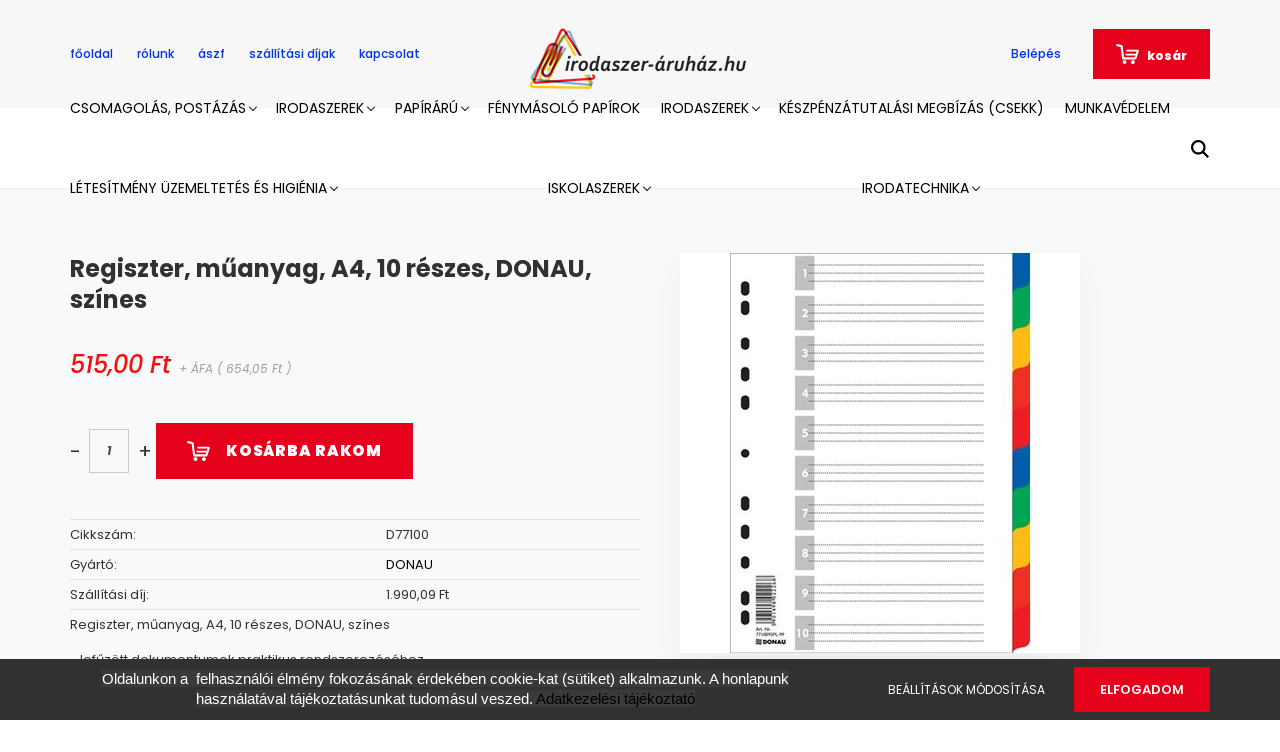

--- FILE ---
content_type: text/html; charset=UTF-8
request_url: https://www.irodaszer-aruhaz.hu/regiszter-muanyag-a4-10-reszes-donau-szines-7269
body_size: 20585
content:
<!DOCTYPE html>
<html lang="hu" dir="ltr">
<head>
    <title>Regiszter, műanyag, A4, 10 részes, DONAU, színes - ELVÁLASZTÓLAPOK</title>
    <meta charset="utf-8">
    <meta name="description" content="Regiszter, műanyag, A4, 10 részes, DONAU, színes (654,05 Ft-ért) termék az Irodaszer webáruház ELVÁLASZTÓLAPOK kategóriájában.">
    <meta name="robots" content="index, follow">
    <link rel="image_src" href="https://irodaszeraruhaz.cdn.shoprenter.hu/custom/irodaszeraruhaz/image/data/product/D77100.jpg.webp?lastmod=1675257734.1672845392">
    <meta property="og:title" content="Regiszter, műanyag, A4, 10 részes, DONAU, színes" />
    <meta property="og:type" content="product" />
    <meta property="og:url" content="https://www.irodaszer-aruhaz.hu/regiszter-muanyag-a4-10-reszes-donau-szines-7269" />
    <meta property="og:image" content="https://irodaszeraruhaz.cdn.shoprenter.hu/custom/irodaszeraruhaz/image/cache/w955h500/product/D77100.jpg.webp?lastmod=1675257734.1672845392" />
    <meta property="og:description" content="Regiszter, műanyag, A4, 10 részes, DONAU, színes- lefűzött dokumentumok praktikus rendszerezéséhez - különböző színű fülek az egyszerű azonosításért - tartós, rugalmas polipropilén alapanyag - 11 lefűzőlyuk" />
    <link href="https://irodaszeraruhaz.cdn.shoprenter.hu/custom/irodaszeraruhaz/image/data/Logok/shoprlogo.jpg?lastmod=1471527000.1672845392" rel="icon" />
    <link href="https://irodaszeraruhaz.cdn.shoprenter.hu/custom/irodaszeraruhaz/image/data/Logok/shoprlogo.jpg?lastmod=1471527000.1672845392" rel="apple-touch-icon" />
    <base href="https://www.irodaszer-aruhaz.hu:443" />
    <meta name="google-site-verification" content="QfZqGf55NYnFCH49k358JESxKxFKw8lQG-a9PCvtKP4" />

    <meta name="viewport" content="width=device-width, initial-scale=1.0, maximum-scale=1.0, user-scalable=0" />
            <link href="https://www.irodaszer-aruhaz.hu/regiszter-muanyag-a4-10-reszes-donau-szines-7269" rel="canonical">
    
            
                <link rel="preconnect" href="https://fonts.googleapis.com">
    <link rel="preconnect" href="https://fonts.gstatic.com" crossorigin>
    <link href="https://fonts.googleapis.com/css2?family=Poppins:ital,wght@0,400;0,500;0,600;0,700;0,800;0,900;1,400;1,500;1,600;1,700;1,800;1,900&display=swap" rel="stylesheet">
            <link rel="stylesheet" href="https://irodaszeraruhaz.cdn.shoprenter.hu/web/compiled/css/fancybox2.css?v=1768982352" media="screen">
            <link rel="stylesheet" href="https://irodaszeraruhaz.cdn.shoprenter.hu/custom/irodaszeraruhaz/catalog/view/theme/amsterdam_global/style/1742311735.1576771974.0.1737291323.css?v=null.1672845392" media="screen">
        <script>
        window.nonProductQuality = 80;
    </script>
    <script src="//ajax.googleapis.com/ajax/libs/jquery/1.10.2/jquery.min.js"></script>
    <script>window.jQuery || document.write('<script src="https://irodaszeraruhaz.cdn.shoprenter.hu/catalog/view/javascript/jquery/jquery-1.10.2.min.js?v=1484139539"><\/script>');</script>
    <script type="text/javascript" src="//cdn.jsdelivr.net/npm/slick-carousel@1.8.1/slick/slick.min.js"></script>

            
    

    <!--Header JavaScript codes--><script src="https://irodaszeraruhaz.cdn.shoprenter.hu/web/compiled/js/countdown.js?v=1768982351"></script><script src="https://irodaszeraruhaz.cdn.shoprenter.hu/web/compiled/js/base.js?v=1768982351"></script><script src="https://irodaszeraruhaz.cdn.shoprenter.hu/web/compiled/js/fancybox2.js?v=1768982351"></script><script src="https://irodaszeraruhaz.cdn.shoprenter.hu/web/compiled/js/before_starter2_head.js?v=1768982351"></script><script src="https://irodaszeraruhaz.cdn.shoprenter.hu/web/compiled/js/before_starter2_productpage.js?v=1768982351"></script><script src="https://irodaszeraruhaz.cdn.shoprenter.hu/web/compiled/js/nanobar.js?v=1768982351"></script><!--Header jQuery onLoad scripts--><script>window.countdownFormat='%D:%H:%M:%S';var BASEURL='https://www.irodaszer-aruhaz.hu';Currency={"symbol_left":"","symbol_right":" Ft","decimal_place":2,"decimal_point":",","thousand_point":".","currency":"HUF","value":1};var ShopRenter=ShopRenter||{};ShopRenter.product={"id":7269,"sku":"D77100","currency":"HUF","unitName":"db","price":654.04999999999995,"name":"Regiszter, m\u0171anyag, A4, 10 r\u00e9szes, DONAU, sz\u00ednes","brand":"DONAU","currentVariant":[],"parent":{"id":7269,"sku":"D77100","unitName":"db","price":654.04999999999995,"name":"Regiszter, m\u0171anyag, A4, 10 r\u00e9szes, DONAU, sz\u00ednes"}};function setAutoHelpTitles(){$('.autohelp[title]').each(function(){if(!$(this).parents('.aurora-scroll-mode').length){$(this).attr('rel',$(this).attr('title'));$(this).removeAttr('title');$(this).qtip({content:{text:$(this).attr('rel')},hide:{fixed:true},position:{corner:{target:'topMiddle',tooltip:'bottomMiddle'},adjust:{screen:true}},style:{border:{color:'#cccccc'},background:'#ffffff',width:250}});}});}
$(document).ready(function(){$('.fancybox').fancybox({maxWidth:820,maxHeight:650,afterLoad:function(){wrapCSS=$(this.element).data('fancybox-wrapcss');if(wrapCSS){$('.fancybox-wrap').addClass(wrapCSS);}},helpers:{thumbs:{width:50,height:50}}});$('.fancybox-inline').fancybox({maxWidth:820,maxHeight:650,type:'inline'});setAutoHelpTitles();});$(window).load(function(){});</script><script src="https://irodaszeraruhaz.cdn.shoprenter.hu/web/compiled/js/vue/manifest.bundle.js?v=1768982348"></script><script>var ShopRenter=ShopRenter||{};ShopRenter.onCartUpdate=function(callable){document.addEventListener('cartChanged',callable)};ShopRenter.onItemAdd=function(callable){document.addEventListener('AddToCart',callable)};ShopRenter.onItemDelete=function(callable){document.addEventListener('deleteCart',callable)};ShopRenter.onSearchResultViewed=function(callable){document.addEventListener('AuroraSearchResultViewed',callable)};ShopRenter.onSubscribedForNewsletter=function(callable){document.addEventListener('AuroraSubscribedForNewsletter',callable)};ShopRenter.onCheckoutInitiated=function(callable){document.addEventListener('AuroraCheckoutInitiated',callable)};ShopRenter.onCheckoutShippingInfoAdded=function(callable){document.addEventListener('AuroraCheckoutShippingInfoAdded',callable)};ShopRenter.onCheckoutPaymentInfoAdded=function(callable){document.addEventListener('AuroraCheckoutPaymentInfoAdded',callable)};ShopRenter.onCheckoutOrderConfirmed=function(callable){document.addEventListener('AuroraCheckoutOrderConfirmed',callable)};ShopRenter.onCheckoutOrderPaid=function(callable){document.addEventListener('AuroraOrderPaid',callable)};ShopRenter.onCheckoutOrderPaidUnsuccessful=function(callable){document.addEventListener('AuroraOrderPaidUnsuccessful',callable)};ShopRenter.onProductPageViewed=function(callable){document.addEventListener('AuroraProductPageViewed',callable)};ShopRenter.onMarketingConsentChanged=function(callable){document.addEventListener('AuroraMarketingConsentChanged',callable)};ShopRenter.onCustomerRegistered=function(callable){document.addEventListener('AuroraCustomerRegistered',callable)};ShopRenter.onCustomerLoggedIn=function(callable){document.addEventListener('AuroraCustomerLoggedIn',callable)};ShopRenter.onCustomerUpdated=function(callable){document.addEventListener('AuroraCustomerUpdated',callable)};ShopRenter.onCartPageViewed=function(callable){document.addEventListener('AuroraCartPageViewed',callable)};ShopRenter.customer={"userId":0,"userClientIP":"18.117.90.168","userGroupId":8,"customerGroupTaxMode":"gross","customerGroupPriceMode":"net_tax_gross","email":"","phoneNumber":"","name":{"firstName":"","lastName":""}};ShopRenter.theme={"name":"amsterdam_global","family":"amsterdam","parent":""};ShopRenter.shop={"name":"irodaszeraruhaz","locale":"hu","currency":{"code":"HUF","rate":1},"domain":"irodaszeraruhaz.myshoprenter.hu"};ShopRenter.page={"route":"product\/product","queryString":"regiszter-muanyag-a4-10-reszes-donau-szines-7269"};ShopRenter.formSubmit=function(form,callback){callback();};let loadedAsyncScriptCount=0;function asyncScriptLoaded(position){loadedAsyncScriptCount++;if(position==='body'){if(document.querySelectorAll('.async-script-tag').length===loadedAsyncScriptCount){if(/complete|interactive|loaded/.test(document.readyState)){document.dispatchEvent(new CustomEvent('asyncScriptsLoaded',{}));}else{document.addEventListener('DOMContentLoaded',()=>{document.dispatchEvent(new CustomEvent('asyncScriptsLoaded',{}));});}}}}</script><script type="text/javascript"src="https://irodaszeraruhaz.cdn.shoprenter.hu/web/compiled/js/vue/customerEventDispatcher.bundle.js?v=1768982348"></script>                
            
            <script>window.dataLayer=window.dataLayer||[];function gtag(){dataLayer.push(arguments)};var ShopRenter=ShopRenter||{};ShopRenter.config=ShopRenter.config||{};ShopRenter.config.googleConsentModeDefaultValue="denied";</script>                        <script type="text/javascript" src="https://irodaszeraruhaz.cdn.shoprenter.hu/web/compiled/js/vue/googleConsentMode.bundle.js?v=1768982348"></script>

            
            
            <!-- Global site tag (gtag.js) - Google Ads: 1031634039 -->
<script async src="https://www.googletagmanager.com/gtag/js?id=AW-1031634039"></script>
<script>
  window.dataLayer = window.dataLayer || [];
  function gtag(){dataLayer.push(arguments);}
  gtag('js', new Date());

  gtag('config', 'AW-1031634039');
</script>

<!-- Global site tag (gtag.js) - Google Ads: 589704325 -->

<script async src="https://www.googletagmanager.com/gtag/js?id=AW-589704325"></script>

<script>

  window.dataLayer = window.dataLayer || [];

  function gtag(){dataLayer.push(arguments);}

  gtag('js', new Date());

 

  gtag('config', 'AW-589704325');

</script>
            
            
    
</head>
<body id="body" class="page-body product-page-body amsterdam_global-body header--style-1" role="document">
<script>var bodyComputedStyle=window.getComputedStyle(document.body);ShopRenter.theme.breakpoints={'xs':parseInt(bodyComputedStyle.getPropertyValue('--breakpoint-xs')),'sm':parseInt(bodyComputedStyle.getPropertyValue('--breakpoint-sm')),'md':parseInt(bodyComputedStyle.getPropertyValue('--breakpoint-md')),'lg':parseInt(bodyComputedStyle.getPropertyValue('--breakpoint-lg')),'xl':parseInt(bodyComputedStyle.getPropertyValue('--breakpoint-xl'))}</script><div id="fb-root"></div><script>(function(d,s,id){var js,fjs=d.getElementsByTagName(s)[0];if(d.getElementById(id))return;js=d.createElement(s);js.id=id;js.src="//connect.facebook.net/hu_HU/sdk/xfbml.customerchat.js#xfbml=1&version=v2.12&autoLogAppEvents=1";fjs.parentNode.insertBefore(js,fjs);}(document,"script","facebook-jssdk"));</script>
                    

<!-- cached -->    <div class="nanobar-cookie-cog d-flex-center rounded-circle js-hidden-nanobar-button">
        <svg xmlns="https://www.w3.org/2000/svg" width="24" height="24" viewBox="0 0 512 512">
    <path fill="currentColor" d="M512 289.7v-67.5l-68.2-18.1c-4.3-15.4-10.4-30.2-18.4-44.2l34.9-60.6 -47.6-47.6 -60.6 34.9c-14-8-28.8-14.1-44.2-18.4L289.7 0h-67.5l-18.1 68.2c-15.4 4.3-30.2 10.4-44.2 18.4L99.4 51.7 51.7 99.4l34.9 60.6c-8 14-14.1 28.8-18.4 44.2L0 222.3v67.5l68.2 18.1c4.3 15.4 10.4 30.2 18.4 44.2l-34.9 60.6 47.6 47.6 60.6-34.9c14 8 28.8 14.1 44.2 18.4l18.1 68.2h67.5l18.1-68.2c15.4-4.3 30.2-10.4 44.2-18.4l60.6 34.9 47.6-47.6 -34.9-60.6c8-14 14.1-28.8 18.4-44.2L512 289.7zM410.1 275.5l-2.5 12.1c-3.9 18.9-11.4 36.8-22.1 53.2l-6.8 10.3 31.6 55 -4.3 4.3 -55-31.6 -10.3 6.8c-16.4 10.8-34.3 18.2-53.2 22.1l-12.1 2.5L259 472h-6l-16.5-61.9 -12.1-2.5c-18.9-3.9-36.8-11.4-53.2-22.1l-10.3-6.8 -55 31.6 -4.3-4.3 31.6-55 -6.8-10.3c-10.8-16.4-18.2-34.3-22.1-53.2l-2.5-12.1L40 259v-6l61.9-16.5 2.5-12.1c3.9-18.9 11.4-36.8 22.1-53.2l6.8-10.3 -31.6-55 4.3-4.3 55 31.6 10.3-6.8c16.4-10.8 34.3-18.2 53.2-22.1l12.1-2.5L253 40h6l16.5 61.9 12.1 2.5c18.9 3.9 36.8 11.4 53.2 22.1l10.3 6.8 55-31.6 4.3 4.3 -31.6 55 6.8 10.3c10.8 16.4 18.2 34.3 22.1 53.2l2.5 12.1L472 253v6L410.1 275.5z"/>
    <path fill="currentColor" d="M256 140c-64 0-116 52-116 116s52 116 116 116 116-52 116-116S320 140 256 140zM256 332c-41.9 0-76-34.1-76-76s34.1-76 76-76 76 34.1 76 76S297.9 332 256 332z"/>
</svg>
    </div>
<div class="Fixed nanobar bg-dark js-nanobar-first-login">
    <div class="container nanobar-container">
        <div class="row flex-column flex-sm-row">
            <div class="col-12 col-sm-8 nanobar-text-cookies align-self-center">
                <span style="line-height: 20.8px;"> <span style="color: rgb(255, 255, 255); font-family: Verdana, Arial, sans-serif; font-size: 15px; line-height: 16.5px; text-align: center; background-color: rgb(58, 57, 59);">Oldalunkon a  felhasználói élmény fokozásának érdekében cookie-kat (sütiket) alkalmazunk. A honlapunk használatával tájékoztatásunkat tudomásul veszed. <a data-cc-if="options.link" href="http://www.irodaszer-aruhaz.hu/adatvedelmi_nyilatkozat_3" target="_self">Adatkezelési tájékoztató</a> </span> </span>
            </div>
            <div class="col-12 col-sm-4 nanobar-buttons mt-3 m-sm-0 text-center text-sm-right">
                <a href="" class="btn btn-link nanobar-settings-button js-nanobar-settings-button">
                    Beállítások módosítása
                </a>
                <a href="" class="btn btn-primary nanobar-btn js-nanobar-close-cookies" data-button-save-text="Beállítások mentése">
                    ELFOGADOM
                </a>
            </div>
        </div>
        <div class="nanobar-cookies js-nanobar-cookies flex-column flex-sm-row text-left pt-3 mt-3" style="display: none;">
            <div class="form-check pt-2 pb-2 pr-2 mb-0">
                <input class="form-check-input" type="checkbox" name="required_cookies" disabled checked />
                <label class="form-check-label text-white">
                    Szükséges cookie-k
                    <div class="cookies-help-text text-muted">
                        Ezek a cookie-k segítenek abban, hogy a webáruház használható és működőképes legyen.
                    </div>
                </label>
            </div>
            <div class="form-check pt-2 pb-2 pr-2 mb-0">
                <input class="form-check-input js-nanobar-marketing-cookies" type="checkbox" name="marketing_cookies"
                         checked />
                <label class="form-check-label">
                    Marketing cookie-k
                    <div class="cookies-help-text text-muted">
                        Ezeket a cookie-k segítenek abban, hogy az Ön érdeklődési körének megfelelő reklámokat és termékeket jelenítsük meg a webáruházban.
                    </div>
                </label>
            </div>
        </div>
    </div>
</div>

<script>
    (function ($) {
        $(document).ready(function () {
            new AuroraNanobar.FirstLogNanobarCheckbox(jQuery('.js-nanobar-first-login'), 'bottom');
        });
    })(jQuery);
</script>
<!-- /cached -->
<!-- cached --><div class="Fixed nanobar bg-dark js-nanobar-free-shipping">
    <div class="container nanobar-container">
        <button type="button" class="close js-nanobar-close" aria-label="Close">
            <span aria-hidden="true">&times;</span>
        </button>
        <div class="nanobar-text px-3"></div>
    </div>
</div>

<script>$(document).ready(function(){document.nanobarInstance=new AuroraNanobar.FreeShippingNanobar($('.js-nanobar-free-shipping'),'bottom','0','','1');});</script><!-- /cached -->
                <!-- page-wrap -->

                <div class="page-wrap">
                            
    <header class="d-none d-lg-block">
                    <nav class="navbar header-navbar p-0">
                <div class="container">
                    <div class="row no-gutters w-100">
                        <div class="col-lg-5">
                            <div class="d-flex align-items-center h-100">
                                <!-- cached -->
    <ul class="nav headermenu-list">
                    <li class="nav-item header-font-color">
                <a class="nav-link" href="https://www.irodaszer-aruhaz.hu"
                    target="_self"
                                        title="főoldal"
                >
                    főoldal
                </a>
                            </li>
                    <li class="nav-item header-font-color">
                <a class="nav-link" href="https://www.irodaszer-aruhaz.hu/rolunk_4"
                    target="_self"
                                        title="rólunk"
                >
                    rólunk
                </a>
                            </li>
                    <li class="nav-item header-font-color">
                <a class="nav-link" href="https://www.irodaszer-aruhaz.hu/vasarlasi_feltetelek_5"
                    target="_self"
                                        title="ászf"
                >
                    ászf
                </a>
                            </li>
                    <li class="nav-item header-font-color">
                <a class="nav-link" href="https://www.irodaszer-aruhaz.hu/egyeb_informaciok_6"
                    target="_self"
                                        title="szállítási díjak"
                >
                    szállítási díjak
                </a>
                            </li>
                    <li class="nav-item header-font-color">
                <a class="nav-link" href="https://www.irodaszer-aruhaz.hu/index.php?route=information/contact"
                    target="_self"
                                        title="kapcsolat"
                >
                    kapcsolat
                </a>
                            </li>
            </ul>
    <!-- /cached -->
                            </div>
                        </div>
                        <div class="col-lg-2">
                            <div class="d-flex-center h-100 p-1">
                                <!-- cached -->
    <a class="navbar-brand mr-auto ml-auto" href="/"><img style="border: 0; max-width: 220px;" src="https://irodaszeraruhaz.cdn.shoprenter.hu/custom/irodaszeraruhaz/image/cache/w220h100m00/IA_logo5.png?v=1736930118" title="IRODASZER ÁRUHÁZ" alt="IRODASZER ÁRUHÁZ" /></a>
<!-- /cached -->
                            </div>
                        </div>
                        <div class="col-lg-5">
                            <div class="d-flex justify-content-end align-items-center h-100">
                                
                                <!-- cached -->
    <ul class="nav login-list">
                    <li class="nav-item header-font-color">
                <a class="nav-link" href="index.php?route=account/login" title="Belépés">
                    Belépés
                </a>
            </li>
            </ul>
<!-- /cached -->
                                <div id="js-cart">
                                    <hx:include src="/_fragment?_path=_format%3Dhtml%26_locale%3Den%26_controller%3Dmodule%252Fcart&amp;_hash=NCKCHV3JOMr3q6HEUEuy7mPtiQW8dioO8sT1Tp5mIgU%3D"></hx:include>
                                </div>
                            </div>
                        </div>
                    </div>
                </div>
            </nav>
            <div class="header-bottom sticky-head">
                <div class="container">
                    <nav class="navbar header-category-navbar">
                        


                    
            <div id="module_category_wrapper" class="module-category-wrapper">
    
    <div id="category" class="module content-module header-position category-module" >
                                    <div class="module-head">
                                <h3 class="module-head-title">kínálatunk</h3>
                    </div>
                            <div class="module-body">
                        <div id="category-nav">
            


<ul class="nav nav-fill category category-menu sf-menu sf-horizontal cached">
    <li id="cat_133" class="nav-item item category-list module-list parent even">
    <a href="https://www.irodaszer-aruhaz.hu/csomagolas-postazas-133" class="nav-link">
        CSOMAGOLÁS, POSTÁZÁS
    </a>
            <ul class="nav flex-column children"><li id="cat_45" class="nav-item item category-list module-list parent even">
    <a href="https://www.irodaszer-aruhaz.hu/csomagolas-postazas-133/csomagolas-postazas-tarolas-45" class="nav-link">
        CSOMAGOLÁS, POSTÁZÁS, TÁROLÁS
    </a>
            <ul class="nav flex-column children"><li id="cat_74" class="nav-item item category-list module-list even">
    <a href="https://www.irodaszer-aruhaz.hu/csomagolas-postazas-133/csomagolas-postazas-tarolas-45/dobozok-es-terkitolto-anyagok-74" class="nav-link">
        DOBOZOK és TÉRKITÖLTŐ ANYAGOK
    </a>
    </li><li id="cat_75" class="nav-item item category-list module-list odd">
    <a href="https://www.irodaszer-aruhaz.hu/csomagolas-postazas-133/csomagolas-postazas-tarolas-45/csomagolopapirok-75" class="nav-link">
        CSOMAGOLÓPAPÍROK
    </a>
    </li><li id="cat_76" class="nav-item item category-list module-list even">
    <a href="https://www.irodaszer-aruhaz.hu/csomagolas-postazas-133/csomagolas-postazas-tarolas-45/papirzacskok-76" class="nav-link">
        PAPÍRZACSKÓK
    </a>
    </li><li id="cat_77" class="nav-item item category-list module-list odd">
    <a href="https://www.irodaszer-aruhaz.hu/csomagolas-postazas-133/csomagolas-postazas-tarolas-45/csomagolo-tasakok-taskak-77" class="nav-link">
        CSOMAGOLÓ TASAKOK, TÁSKÁK
    </a>
    </li><li id="cat_78" class="nav-item item category-list module-list even">
    <a href="https://www.irodaszer-aruhaz.hu/csomagolas-postazas-133/csomagolas-postazas-tarolas-45/csomagolo-foliak-es-tartozekok-78" class="nav-link">
        CSOMAGOLÓ FÓLIÁK és TARTOZÉKOK
    </a>
    </li><li id="cat_79" class="nav-item item category-list module-list odd">
    <a href="https://www.irodaszer-aruhaz.hu/csomagolas-postazas-133/csomagolas-postazas-tarolas-45/csomagologepek-es-tartozekok-79" class="nav-link">
        CSOMAGOLÓGÉPEK és TARTOZÉKOK
    </a>
    </li><li id="cat_81" class="nav-item item category-list module-list even">
    <a href="https://www.irodaszer-aruhaz.hu/csomagolas-postazas-133/csomagolas-postazas-tarolas-45/gumigyuruk-81" class="nav-link">
        GUMIGYŰRŰK
    </a>
    </li><li id="cat_80" class="nav-item item category-list module-list odd">
    <a href="https://www.irodaszer-aruhaz.hu/csomagolas-postazas-133/csomagolas-postazas-tarolas-45/zsinegek-80" class="nav-link">
        ZSINEGEK
    </a>
    </li><li id="cat_82" class="nav-item item category-list module-list even">
    <a href="https://www.irodaszer-aruhaz.hu/csomagolas-postazas-133/csomagolas-postazas-tarolas-45/csomagzaro-gepek-82" class="nav-link">
        CSOMAGZÁRÓ GÉPEK
    </a>
    </li><li id="cat_83" class="nav-item item category-list module-list odd">
    <a href="https://www.irodaszer-aruhaz.hu/csomagolas-postazas-133/csomagolas-postazas-tarolas-45/univerzalis-kesek-83" class="nav-link">
        UNIVERZÁLIS KÉSEK
    </a>
    </li><li id="cat_84" class="nav-item item category-list module-list even">
    <a href="https://www.irodaszer-aruhaz.hu/csomagolas-postazas-133/csomagolas-postazas-tarolas-45/postazo-dobozok-es-hengerek-84" class="nav-link">
        POSTÁZÓ DOBOZOK és HENGEREK
    </a>
    </li><li id="cat_85" class="nav-item item category-list module-list odd">
    <a href="https://www.irodaszer-aruhaz.hu/csomagolas-postazas-133/csomagolas-postazas-tarolas-45/postazo-tasakok-85" class="nav-link">
        POSTÁZÓ TASAKOK
    </a>
    </li><li id="cat_86" class="nav-item item category-list module-list even">
    <a href="https://www.irodaszer-aruhaz.hu/csomagolas-postazas-133/csomagolas-postazas-tarolas-45/levelbontok-86" class="nav-link">
        LEVÉLBONTÓK
    </a>
    </li><li id="cat_87" class="nav-item item category-list module-list odd">
    <a href="https://www.irodaszer-aruhaz.hu/csomagolas-postazas-133/csomagolas-postazas-tarolas-45/merlegek-es-kiegeszitok-87" class="nav-link">
        MÉRLEGEK és KIEGÉSZÍTŐK
    </a>
    </li><li id="cat_88" class="nav-item item category-list module-list even">
    <a href="https://www.irodaszer-aruhaz.hu/csomagolas-postazas-133/csomagolas-postazas-tarolas-45/tarolodobozok-ladak-es-kosarak-88" class="nav-link">
        TÁROLÓDOBOZOK, LÁDÁK és KOSARAK
    </a>
    </li><li id="cat_89" class="nav-item item category-list module-list odd">
    <a href="https://www.irodaszer-aruhaz.hu/csomagolas-postazas-133/csomagolas-postazas-tarolas-45/ajandek-csomagolok-diszzacskok-89" class="nav-link">
        AJÁNDÉK CSOMAGOLÓK, DÍSZZACSKÓK
    </a>
    </li><li id="cat_90" class="nav-item item category-list module-list even">
    <a href="https://www.irodaszer-aruhaz.hu/csomagolas-postazas-133/csomagolas-postazas-tarolas-45/udvozlolapok-90" class="nav-link">
        ÜDVÖZLŐLAPOK
    </a>
    </li></ul>
    </li></ul>
    </li><li id="cat_136" class="nav-item item category-list module-list parent odd">
    <a href="https://www.irodaszer-aruhaz.hu/irodaszerek-136" class="nav-link">
        IRODASZEREK
    </a>
            <ul class="nav flex-column children"><li id="cat_50" class="nav-item item category-list module-list even">
    <a href="https://www.irodaszer-aruhaz.hu/irodaszerek-136/allo-es-asztali-lampak-50" class="nav-link">
        Álló- és asztali lámpák
    </a>
    </li><li id="cat_46" class="nav-item item category-list module-list parent odd">
    <a href="https://www.irodaszer-aruhaz.hu/irodaszerek-136/irodaberendezes-es-dekoracio-46" class="nav-link">
        IRODABERENDEZÉS ÉS DEKORÁCIÓ
    </a>
            <ul class="nav flex-column children"><li id="cat_49" class="nav-item item category-list module-list even">
    <a href="https://www.irodaszer-aruhaz.hu/irodaszerek-136/irodaberendezes-es-dekoracio-46/egyeb-kiegeszitok-49" class="nav-link">
        Egyéb kiegészítők
    </a>
    </li><li id="cat_48" class="nav-item item category-list module-list odd">
    <a href="https://www.irodaszer-aruhaz.hu/irodaszerek-136/irodaberendezes-es-dekoracio-46/esernyotartok-48" class="nav-link">
        Esernyőtartók
    </a>
    </li><li id="cat_51" class="nav-item item category-list module-list even">
    <a href="https://www.irodaszer-aruhaz.hu/irodaszerek-136/irodaberendezes-es-dekoracio-46/faliorak-51" class="nav-link">
        Faliórák
    </a>
    </li><li id="cat_52" class="nav-item item category-list module-list odd">
    <a href="https://www.irodaszer-aruhaz.hu/irodaszerek-136/irodaberendezes-es-dekoracio-46/kepkeretek-52" class="nav-link">
        Képkeretek
    </a>
    </li><li id="cat_47" class="nav-item item category-list module-list even">
    <a href="https://www.irodaszer-aruhaz.hu/irodaszerek-136/irodaberendezes-es-dekoracio-46/ruhafogasok-allvanyok-es-ruhaakasztok-47" class="nav-link">
        Ruhafogasok, állványok és ruhaakasztók
    </a>
    </li><li id="cat_53" class="nav-item item category-list module-list odd">
    <a href="https://www.irodaszer-aruhaz.hu/irodaszerek-136/irodaberendezes-es-dekoracio-46/vazak-kaspok-es-viragapolasi-termekek-53" class="nav-link">
        Vázák, kaspók és virágápolási termékek
    </a>
    </li><li id="cat_28" class="nav-item item category-list module-list parent even">
    <a href="https://www.irodaszer-aruhaz.hu/irodaszerek-136/irodaberendezes-es-dekoracio-46/irodabutorok-28" class="nav-link">
        IRODABÚTOROK
    </a>
            <ul class="nav flex-column children"><li id="cat_92" class="nav-item item category-list module-list even">
    <a href="https://www.irodaszer-aruhaz.hu/irodaszerek-136/irodaberendezes-es-dekoracio-46/irodabutorok-28/asztalok-92" class="nav-link">
        Asztalok
    </a>
    </li><li id="cat_93" class="nav-item item category-list module-list odd">
    <a href="https://www.irodaszer-aruhaz.hu/irodaszerek-136/irodaberendezes-es-dekoracio-46/irodabutorok-28/kiegeszitok-93" class="nav-link">
        Kiegészítők
    </a>
    </li><li id="cat_95" class="nav-item item category-list module-list even">
    <a href="https://www.irodaszer-aruhaz.hu/irodaszerek-136/irodaberendezes-es-dekoracio-46/irodabutorok-28/kontenerek-95" class="nav-link">
        Konténerek
    </a>
    </li><li id="cat_98" class="nav-item item category-list module-list odd">
    <a href="https://www.irodaszer-aruhaz.hu/irodaszerek-136/irodaberendezes-es-dekoracio-46/irodabutorok-28/polcok-98" class="nav-link">
        Polcok
    </a>
    </li><li id="cat_96" class="nav-item item category-list module-list even">
    <a href="https://www.irodaszer-aruhaz.hu/irodaszerek-136/irodaberendezes-es-dekoracio-46/irodabutorok-28/pultok-96" class="nav-link">
        Pultok
    </a>
    </li><li id="cat_97" class="nav-item item category-list module-list odd">
    <a href="https://www.irodaszer-aruhaz.hu/irodaszerek-136/irodaberendezes-es-dekoracio-46/irodabutorok-28/szekalatetek-97" class="nav-link">
        Székalátétek
    </a>
    </li><li id="cat_56" class="nav-item item category-list module-list even">
    <a href="https://www.irodaszer-aruhaz.hu/irodaszerek-136/irodaberendezes-es-dekoracio-46/irodabutorok-28/irodaszekek-56" class="nav-link">
        Székek
    </a>
    </li><li id="cat_94" class="nav-item item category-list module-list odd">
    <a href="https://www.irodaszer-aruhaz.hu/irodaszerek-136/irodaberendezes-es-dekoracio-46/irodabutorok-28/szekrenyek-94" class="nav-link">
        Szekrények
    </a>
    </li></ul>
    </li></ul>
    </li><li id="cat_27" class="nav-item item category-list module-list even">
    <a href="https://www.irodaszer-aruhaz.hu/irodaszerek-136/prezentacio-27" class="nav-link">
        PREZENTÁCIÓS ESZKÖZÖK
    </a>
    </li></ul>
    </li><li id="cat_132" class="nav-item item category-list module-list parent even">
    <a href="https://www.irodaszer-aruhaz.hu/papiraru-132" class="nav-link">
        PAPÍRÁRÚ
    </a>
            <ul class="nav flex-column children"><li id="cat_131" class="nav-item item category-list module-list even">
    <a href="https://www.irodaszer-aruhaz.hu/papiraru-132/162x162-mm-131" class="nav-link">
        162x162 mm
    </a>
    </li><li id="cat_1" class="nav-item item category-list module-list odd">
    <a href="https://www.irodaszer-aruhaz.hu/papiraru-132/legparnas-tasakok-1" class="nav-link">
        LÉGPÁRNÁS TASAKOK BORÍTÉKOK
    </a>
    </li><li id="cat_2" class="nav-item item category-list module-list parent even">
    <a href="https://www.irodaszer-aruhaz.hu/papiraru-132/boritekok-2" class="nav-link">
        BORÍTÉKOK, TASAKOK
    </a>
            <ul class="nav flex-column children"><li id="cat_127" class="nav-item item category-list module-list parent even">
    <a href="https://www.irodaszer-aruhaz.hu/papiraru-132/boritekok-2/c6-127" class="nav-link">
        C6
    </a>
            <ul class="nav flex-column children"><li id="cat_130" class="nav-item item category-list module-list even">
    <a href="https://www.irodaszer-aruhaz.hu/papiraru-132/boritekok-2/c6-127/c5-130" class="nav-link">
        C5
    </a>
    </li></ul>
    </li><li id="cat_122" class="nav-item item category-list module-list parent odd">
    <a href="https://www.irodaszer-aruhaz.hu/papiraru-132/boritekok-2/tc4-122" class="nav-link">
        TC4
    </a>
            <ul class="nav flex-column children"><li id="cat_125" class="nav-item item category-list module-list even">
    <a href="https://www.irodaszer-aruhaz.hu/papiraru-132/boritekok-2/tc4-122/tb4-125" class="nav-link">
        TB4
    </a>
    </li></ul>
    </li><li id="cat_118" class="nav-item item category-list module-list parent even">
    <a href="https://www.irodaszer-aruhaz.hu/papiraru-132/boritekok-2/tc5-118" class="nav-link">
        TC5
    </a>
            <ul class="nav flex-column children"><li id="cat_121" class="nav-item item category-list module-list even">
    <a href="https://www.irodaszer-aruhaz.hu/papiraru-132/boritekok-2/tc5-118/tb5-121" class="nav-link">
        TB5
    </a>
    </li></ul>
    </li><li id="cat_67" class="nav-item item category-list module-list odd">
    <a href="https://www.irodaszer-aruhaz.hu/papiraru-132/boritekok-2/lc6-boritek-67" class="nav-link">
        LC6
    </a>
    </li><li id="cat_62" class="nav-item item category-list module-list even">
    <a href="https://www.irodaszer-aruhaz.hu/papiraru-132/boritekok-2/la4-boritek-francia-62" class="nav-link">
        LA4 (FRANCIA)
    </a>
    </li><li id="cat_64" class="nav-item item category-list module-list odd">
    <a href="https://www.irodaszer-aruhaz.hu/papiraru-132/boritekok-2/lc5-tc5-boritek-tasak-64" class="nav-link">
        LC5
    </a>
    </li><li id="cat_69" class="nav-item item category-list module-list even">
    <a href="https://www.irodaszer-aruhaz.hu/papiraru-132/boritekok-2/lc4-boritek-69" class="nav-link">
        LC4
    </a>
    </li><li id="cat_68" class="nav-item item category-list module-list odd">
    <a href="https://www.irodaszer-aruhaz.hu/papiraru-132/boritekok-2/tc5-tasak-boritek-68" class="nav-link">
        TC5 / TB5
    </a>
    </li><li id="cat_70" class="nav-item item category-list module-list even">
    <a href="https://www.irodaszer-aruhaz.hu/papiraru-132/boritekok-2/tc4-tasak-boritek-70" class="nav-link">
        TC4 / TB4
    </a>
    </li><li id="cat_63" class="nav-item item category-list module-list odd">
    <a href="https://www.irodaszer-aruhaz.hu/papiraru-132/boritekok-2/c6c5-boritek-gepi-toltesu-63" class="nav-link">
        C6/C5
    </a>
    </li><li id="cat_66" class="nav-item item category-list module-list even">
    <a href="https://www.irodaszer-aruhaz.hu/papiraru-132/boritekok-2/cd-tasak-66" class="nav-link">
        CD DVD
    </a>
    </li><li id="cat_65" class="nav-item item category-list module-list odd">
    <a href="https://www.irodaszer-aruhaz.hu/papiraru-132/boritekok-2/160x160-mm-boritek-65" class="nav-link">
        160x160 mm
    </a>
    </li><li id="cat_71" class="nav-item item category-list module-list even">
    <a href="https://www.irodaszer-aruhaz.hu/papiraru-132/boritekok-2/220x220-mm-boritek-71" class="nav-link">
        220x220 mm
    </a>
    </li><li id="cat_73" class="nav-item item category-list module-list odd">
    <a href="https://www.irodaszer-aruhaz.hu/papiraru-132/boritekok-2/nevjegyboritek-73" class="nav-link">
        NÉVJEGYBORÍTÉK
    </a>
    </li><li id="cat_72" class="nav-item item category-list module-list even">
    <a href="https://www.irodaszer-aruhaz.hu/papiraru-132/boritekok-2/valaszboritek-72" class="nav-link">
        VÁLASZBORÍTÉK
    </a>
    </li></ul>
    </li><li id="cat_5" class="nav-item item category-list module-list odd">
    <a href="https://www.irodaszer-aruhaz.hu/papiraru-132/kornyezetbarat-termekek-5" class="nav-link">
        KÖRNYEZETBARÁT TERMÉKEK
    </a>
    </li><li id="cat_3" class="nav-item item category-list module-list even">
    <a href="https://www.irodaszer-aruhaz.hu/papiraru-132/etikettek-3" class="nav-link">
        ETIKETT CÍMKÉK
    </a>
    </li><li id="cat_14" class="nav-item item category-list module-list odd">
    <a href="https://www.irodaszer-aruhaz.hu/papiraru-132/nyomtatvanyok-14" class="nav-link">
        NYOMTATVÁNYOK
    </a>
    </li><li id="cat_21" class="nav-item item category-list module-list even">
    <a href="https://www.irodaszer-aruhaz.hu/papiraru-132/penztargepszalagok-21" class="nav-link">
        PÉNZTÁRGÉPSZALAGOK
    </a>
    </li></ul>
    </li><li id="cat_4" class="nav-item item category-list module-list odd">
    <a href="https://www.irodaszer-aruhaz.hu/fenymasolopapirok-4" class="nav-link">
        FÉNYMÁSOLÓ PAPÍROK
    </a>
    </li><li id="cat_12" class="nav-item item category-list module-list parent even">
    <a href="https://www.irodaszer-aruhaz.hu/irodaszerek-12" class="nav-link">
        IRODASZEREK
    </a>
            <ul class="nav flex-column children"><li id="cat_107" class="nav-item item category-list module-list even">
    <a href="https://www.irodaszer-aruhaz.hu/irodaszerek-12/elvalasztolapok-107" class="nav-link">
        ELVÁLASZTÓLAPOK
    </a>
    </li><li id="cat_102" class="nav-item item category-list module-list odd">
    <a href="https://www.irodaszer-aruhaz.hu/irodaszerek-12/filctollak-102" class="nav-link">
        FILCTOLLAK
    </a>
    </li><li id="cat_13" class="nav-item item category-list module-list even">
    <a href="https://www.irodaszer-aruhaz.hu/irodaszerek-12/genothermek-13" class="nav-link">
        GENOTHERMEK
    </a>
    </li><li id="cat_103" class="nav-item item category-list module-list odd">
    <a href="https://www.irodaszer-aruhaz.hu/irodaszerek-12/javitas-ragasztas-103" class="nav-link">
        JAVÍTÁS RAGASZTÁS
    </a>
    </li><li id="cat_104" class="nav-item item category-list module-list even">
    <a href="https://www.irodaszer-aruhaz.hu/irodaszerek-12/leporellok-104" class="nav-link">
        LEPORELLÓK
    </a>
    </li><li id="cat_99" class="nav-item item category-list module-list odd">
    <a href="https://www.irodaszer-aruhaz.hu/irodaszerek-12/mappak-iratrendezok-99" class="nav-link">
        MAPPÁK IRATRENDEZŐK
    </a>
    </li><li id="cat_113" class="nav-item item category-list module-list even">
    <a href="https://www.irodaszer-aruhaz.hu/irodaszerek-12/ollok-113" class="nav-link">
        OLLÓK
    </a>
    </li><li id="cat_106" class="nav-item item category-list module-list odd">
    <a href="https://www.irodaszer-aruhaz.hu/irodaszerek-12/ontapado-jegyzettombok-es-adagolok-106" class="nav-link">
        ÖNTAPADÓ JEGYZETTÖMBÖK
    </a>
    </li><li id="cat_101" class="nav-item item category-list module-list even">
    <a href="https://www.irodaszer-aruhaz.hu/irodaszerek-12/szovegkiemelok-101" class="nav-link">
        SZÖVEGKIEMELŐK
    </a>
    </li><li id="cat_100" class="nav-item item category-list module-list odd">
    <a href="https://www.irodaszer-aruhaz.hu/irodaszerek-12/tollak-100" class="nav-link">
        TOLLAK, MARKEREK
    </a>
    </li></ul>
    </li><li id="cat_91" class="nav-item item category-list module-list odd">
    <a href="https://www.irodaszer-aruhaz.hu/keszpenzatutalasi-megbizas-csekk-91" class="nav-link">
        KÉSZPÉNZÁTUTALÁSI MEGBÍZÁS (CSEKK)
    </a>
    </li><li id="cat_29" class="nav-item item category-list module-list even">
    <a href="https://www.irodaszer-aruhaz.hu/munkavedelem-29" class="nav-link">
        MUNKAVÉDELEM
    </a>
    </li><li id="cat_22" class="nav-item item category-list module-list parent odd">
    <a href="https://www.irodaszer-aruhaz.hu/letesitmeny-uzemeltetes-22" class="nav-link">
        LÉTESÍTMÉNY ÜZEMELTETÉS és HIGIÉNIA
    </a>
            <ul class="nav flex-column children"><li id="cat_109" class="nav-item item category-list module-list even">
    <a href="https://www.irodaszer-aruhaz.hu/letesitmeny-uzemeltetes-22/biztonsagtechnikai-termekek-109" class="nav-link">
        BIZTONSÁGTECHNIKAI TERMÉKEK
    </a>
    </li><li id="cat_23" class="nav-item item category-list module-list odd">
    <a href="https://www.irodaszer-aruhaz.hu/letesitmeny-uzemeltetes-22/elemlampak-23" class="nav-link">
        ELEMLÁMPÁK és HOSSZABBÍTÓK
    </a>
    </li><li id="cat_25" class="nav-item item category-list module-list even">
    <a href="https://www.irodaszer-aruhaz.hu/letesitmeny-uzemeltetes-22/higieniai-termekek-25" class="nav-link">
        HIGIÉNIAI TERMÉKEK
    </a>
    </li><li id="cat_16" class="nav-item item category-list module-list odd">
    <a href="https://www.irodaszer-aruhaz.hu/letesitmeny-uzemeltetes-22/informacios-es-tajekoztato-jelek-16" class="nav-link">
        INFORMÁCIÓS ÉS TÁJÉKOZTATÓ JELEK
    </a>
    </li><li id="cat_114" class="nav-item item category-list module-list even">
    <a href="https://www.irodaszer-aruhaz.hu/letesitmeny-uzemeltetes-22/konyhai-termekek-114" class="nav-link">
        KONYHAI TERMÉKEK
    </a>
    </li><li id="cat_112" class="nav-item item category-list module-list odd">
    <a href="https://www.irodaszer-aruhaz.hu/letesitmeny-uzemeltetes-22/rogzito-es-ragasztoanyagok-112" class="nav-link">
        RÖGZÍTŐ- ÉS RAGASZTÓANYAGOK
    </a>
    </li><li id="cat_110" class="nav-item item category-list module-list even">
    <a href="https://www.irodaszer-aruhaz.hu/letesitmeny-uzemeltetes-22/szennyfogo-szonyegek-110" class="nav-link">
        SZENNYFOGÓ SZŐNYEGEK
    </a>
    </li><li id="cat_111" class="nav-item item category-list module-list odd">
    <a href="https://www.irodaszer-aruhaz.hu/letesitmeny-uzemeltetes-22/tachograf-korongok-111" class="nav-link">
        TACHOGRÁF KORONGOK
    </a>
    </li><li id="cat_24" class="nav-item item category-list module-list even">
    <a href="https://www.irodaszer-aruhaz.hu/letesitmeny-uzemeltetes-22/tuzolto-keszulekek-24" class="nav-link">
        TŰZOLTÓKÉSZÜLÉKEK
    </a>
    </li><li id="cat_108" class="nav-item item category-list module-list odd">
    <a href="https://www.irodaszer-aruhaz.hu/letesitmeny-uzemeltetes-22/ujjnedvesitok-108" class="nav-link">
        UJJNEDVESÍTŐK
    </a>
    </li><li id="cat_11" class="nav-item item category-list module-list even">
    <a href="https://www.irodaszer-aruhaz.hu/letesitmeny-uzemeltetes-22/egeszsegmegorzes-11" class="nav-link">
        EGÉSZSÉGMEGŐRZÉS
    </a>
    </li></ul>
    </li><li id="cat_30" class="nav-item item category-list module-list parent even">
    <a href="https://www.irodaszer-aruhaz.hu/iskolaszerek-30" class="nav-link">
        ISKOLASZEREK
    </a>
            <ul class="nav flex-column children"><li id="cat_36" class="nav-item item category-list module-list even">
    <a href="https://www.irodaszer-aruhaz.hu/iskolaszerek-30/ecsetek-festekek-36" class="nav-link">
        ECSETEK, FESTÉKEK
    </a>
    </li><li id="cat_44" class="nav-item item category-list module-list odd">
    <a href="https://www.irodaszer-aruhaz.hu/iskolaszerek-30/egyeb-iskolaszerek-44" class="nav-link">
        EGYÉB ISKOLASZEREK
    </a>
    </li><li id="cat_43" class="nav-item item category-list module-list even">
    <a href="https://www.irodaszer-aruhaz.hu/iskolaszerek-30/foglalkoztato-fuzetek-43" class="nav-link">
        FOGLALKOZTATÓ FÜZETEK
    </a>
    </li><li id="cat_40" class="nav-item item category-list module-list odd">
    <a href="https://www.irodaszer-aruhaz.hu/iskolaszerek-30/fuzetboxok-40" class="nav-link">
        FÜZETBOXOK
    </a>
    </li><li id="cat_31" class="nav-item item category-list module-list even">
    <a href="https://www.irodaszer-aruhaz.hu/iskolaszerek-30/fuzetek-31" class="nav-link">
        FÜZETEK
    </a>
    </li><li id="cat_39" class="nav-item item category-list module-list odd">
    <a href="https://www.irodaszer-aruhaz.hu/iskolaszerek-30/gyurmak-39" class="nav-link">
        GYURMÁK
    </a>
    </li><li id="cat_32" class="nav-item item category-list module-list even">
    <a href="https://www.irodaszer-aruhaz.hu/iskolaszerek-30/iskolai-iroszerek-32" class="nav-link">
        ISKOLAI ÍRÓSZEREK
    </a>
    </li><li id="cat_35" class="nav-item item category-list module-list odd">
    <a href="https://www.irodaszer-aruhaz.hu/iskolaszerek-30/iskolaszer-kollekciok-35" class="nav-link">
        ISKOLASZER KOLLEKCIÓK
    </a>
    </li><li id="cat_33" class="nav-item item category-list module-list even">
    <a href="https://www.irodaszer-aruhaz.hu/iskolaszerek-30/konyvboritok-33" class="nav-link">
        KÖNYVBORÍTÓK
    </a>
    </li><li id="cat_37" class="nav-item item category-list module-list odd">
    <a href="https://www.irodaszer-aruhaz.hu/iskolaszerek-30/millimeter-papirok-37" class="nav-link">
        MILLIMÉTER PAPÍROK
    </a>
    </li><li id="cat_41" class="nav-item item category-list module-list even">
    <a href="https://www.irodaszer-aruhaz.hu/iskolaszerek-30/ovodai-es-iskolataskak-41" class="nav-link">
        ÓVODAI ÉS ISKOLATÁSKÁK
    </a>
    </li><li id="cat_38" class="nav-item item category-list module-list odd">
    <a href="https://www.irodaszer-aruhaz.hu/iskolaszerek-30/tanuloi-munkalapok-38" class="nav-link">
        TANULÓI MUNKALAPOK
    </a>
    </li><li id="cat_34" class="nav-item item category-list module-list even">
    <a href="https://www.irodaszer-aruhaz.hu/iskolaszerek-30/tolltartok-34" class="nav-link">
        TOLLTARTÓK
    </a>
    </li><li id="cat_42" class="nav-item item category-list module-list odd">
    <a href="https://www.irodaszer-aruhaz.hu/iskolaszerek-30/tornazsakok-42" class="nav-link">
        TORNAZSÁKOK
    </a>
    </li></ul>
    </li><li id="cat_17" class="nav-item item category-list module-list parent odd">
    <a href="https://www.irodaszer-aruhaz.hu/irodatechnika-17" class="nav-link">
        IRODATECHNIKA
    </a>
            <ul class="nav flex-column children"><li id="cat_9" class="nav-item item category-list module-list even">
    <a href="https://www.irodaszer-aruhaz.hu/irodatechnika-17/iratmegsemmisitok-9" class="nav-link">
        IRATMEGSEMMISÍTŐK
    </a>
    </li><li id="cat_6" class="nav-item item category-list module-list odd">
    <a href="https://www.irodaszer-aruhaz.hu/irodatechnika-17/irodai-kisgepek-6" class="nav-link">
        IRODAI KISGÉPEK
    </a>
    </li><li id="cat_18" class="nav-item item category-list module-list even">
    <a href="https://www.irodaszer-aruhaz.hu/irodatechnika-17/laminalas-18" class="nav-link">
        LAMINÁLÁS
    </a>
    </li><li id="cat_115" class="nav-item item category-list module-list odd">
    <a href="https://www.irodaszer-aruhaz.hu/irodatechnika-17/multimedia-115" class="nav-link">
        MULTIMÉDIA
    </a>
    </li><li id="cat_26" class="nav-item item category-list module-list even">
    <a href="https://www.irodaszer-aruhaz.hu/irodatechnika-17/nyomtatok-szkennerek-26" class="nav-link">
        NYOMTATÓK, SZKENNEREK
    </a>
    </li><li id="cat_19" class="nav-item item category-list module-list odd">
    <a href="https://www.irodaszer-aruhaz.hu/irodatechnika-17/spiralkotes-19" class="nav-link">
        SPIRÁLKÖTÉS
    </a>
    </li><li id="cat_10" class="nav-item item category-list module-list even">
    <a href="https://www.irodaszer-aruhaz.hu/irodatechnika-17/szamologepek-10" class="nav-link">
        SZÁMOLÓGÉPEK
    </a>
    </li><li id="cat_7" class="nav-item item category-list module-list odd">
    <a href="https://www.irodaszer-aruhaz.hu/irodatechnika-17/tuzogepek-es-tuzokapcsok-7" class="nav-link">
        TŰZŐGÉPEK ÉS TŰZŐKAPCSOK
    </a>
    </li><li id="cat_15" class="nav-item item category-list module-list even">
    <a href="https://www.irodaszer-aruhaz.hu/irodatechnika-17/tonerek-patronok-15" class="nav-link">
        NYOMTATÓ KELLÉKANYAGOK
    </a>
    </li><li id="cat_20" class="nav-item item category-list module-list parent odd">
    <a href="https://www.irodaszer-aruhaz.hu/irodatechnika-17/adattarolok-20" class="nav-link">
        ADATTÁROLÓK
    </a>
            <ul class="nav flex-column children"><li id="cat_60" class="nav-item item category-list module-list even">
    <a href="https://www.irodaszer-aruhaz.hu/irodatechnika-17/adattarolok-20/cd-60" class="nav-link">
        CD LEMEZ
    </a>
    </li><li id="cat_61" class="nav-item item category-list module-list odd">
    <a href="https://www.irodaszer-aruhaz.hu/irodatechnika-17/adattarolok-20/dvd-61" class="nav-link">
        DVD LEMEZ
    </a>
    </li><li id="cat_59" class="nav-item item category-list module-list even">
    <a href="https://www.irodaszer-aruhaz.hu/irodatechnika-17/adattarolok-20/hdd-59" class="nav-link">
        HDD
    </a>
    </li><li id="cat_58" class="nav-item item category-list module-list odd">
    <a href="https://www.irodaszer-aruhaz.hu/irodatechnika-17/adattarolok-20/pendrive-58" class="nav-link">
        USB DRIVE-OK
    </a>
    </li><li id="cat_57" class="nav-item item category-list module-list even">
    <a href="https://www.irodaszer-aruhaz.hu/irodatechnika-17/adattarolok-20/ssd-57" class="nav-link">
        SSD
    </a>
    </li></ul>
    </li></ul>
    </li>
</ul>

<script>$(function(){$("ul.category").superfish({animation:{opacity:'show'},popUpSelector:"ul.category,ul.children,.js-subtree-dropdown",delay:100,speed:'fast',hoverClass:'js-sf-hover'});});</script>        </div>
            </div>
                                </div>
    
            </div>
    
                                                    
<div class="dropdown search-module">
    <input
        class="disableAutocomplete search-module-input"
        type="text"
        placeholder="keresés..."
        value=""
        id="filter_keyword" 
    />
    <button class="btn btn-link search-module-button">
        <svg width="18" height="18" viewBox="0 0 18 18" fill="none" xmlns="https://www.w3.org/2000/svg">
    <path d="M13.2094 11.6185C14.0951 10.4089 14.6249 8.92316 14.6249 7.31249C14.6249 3.28052 11.3444 0 7.31245 0C3.28048 0 0 3.28052 0 7.31249C0 11.3445 3.28052 14.625 7.31249 14.625C8.92316 14.625 10.409 14.0951 11.6186 13.2093L16.4092 17.9999L18 16.4091C18 16.4091 13.2094 11.6185 13.2094 11.6185ZM7.31249 12.375C4.52086 12.375 2.25001 10.1041 2.25001 7.31249C2.25001 4.52086 4.52086 2.25001 7.31249 2.25001C10.1041 2.25001 12.375 4.52086 12.375 7.31249C12.375 10.1041 10.1041 12.375 7.31249 12.375Z" fill="currentColor"/>
</svg>

    </button>

    <input type="hidden" id="filter_description" value="1"/>
    <input type="hidden" id="search_shopname" value="irodaszeraruhaz"/>
    <div id="results" class="dropdown-menu search-results"></div>
</div>

<script type="text/javascript">$(document).ready(function(){var headerBottom=document.querySelector('.header-bottom');var searchInput=document.querySelector('.search-module-input');document.querySelector('.search-module-button').addEventListener('click',function(){if(headerBottom.classList.contains('active')){if(searchInput.value===''){headerBottom.classList.remove('active');}else{moduleSearch();}}else{searchInput.focus();headerBottom.classList.add('active');}});searchInput.addEventListener('keyup',function(event){if(event.keyCode===13){moduleSearch();}});searchInput.addEventListener('keyup',function(event){if(event.keyCode===27){headerBottom.classList.remove('active');}});});</script>


                                            </nav>
                </div>
            </div>
            </header>

    
            
            <main>
                            <section class="product-pathway-container">
        <div class="container">
            
        </div>
    </section>
    <section class="product-page-section one-column-content">
        <div class="flypage" itemscope itemtype="//schema.org/Product">
                            <div class="page-body">
                        <section class="product-page-top">
            <form action="https://www.irodaszer-aruhaz.hu/index.php?route=checkout/cart" method="post" enctype="multipart/form-data" id="product">
                                <div class="container">
                    <div class="row">
                        <div class="col-12 col-md-6 product-page-left">
                            <h1 class="page-head-title product-page-head-title">
                                <span class="product-page-product-name" itemprop="name">Regiszter, műanyag, A4, 10 részes, DONAU, színes</span>
                                                            </h1>
                                                            <div class="product-page-right-box product-page-price-wrapper" itemprop="offers" itemscope itemtype="//schema.org/Offer">
        <div class="product-page-price-line">
                <span class="product-price product-page-price">515,00 Ft</span>
                    <span class="postfix"> + ÁFA ( 654,05 Ft )</span>
                        <meta itemprop="price" content="515.00"/>
        <meta itemprop="priceValidUntil" content="2027-01-22"/>
        <meta itemprop="pricecurrency" content="HUF"/>
        <meta itemprop="category" content="ELVÁLASZTÓLAPOK"/>
        <link itemprop="url" href="https://www.irodaszer-aruhaz.hu/regiszter-muanyag-a4-10-reszes-donau-szines-7269"/>
        <link itemprop="availability" href="http://schema.org/InStock"/>
    </div>
        </div>
                                                        <div class="product-cart-box">
                                
                                                                                                    
                                
                                                                <div class="product-addtocart">
    <div class="product-addtocart-wrapper">
        <svg class="svg-icon svg-cart-icon" width="23" height="20" viewBox="0 0 23 20" fill="none" xmlns="https://www.w3.org/2000/svg">
    <path d="M8.54462 16.1795C7.48943 16.1795 6.63395 17.0346 6.63395 18.0893C6.63395 19.1449 7.48943 20 8.54462 20C9.5994 20 10.4549 19.1449 10.4549 18.0893C10.4549 17.0346 9.5994 16.1795 8.54462 16.1795Z" fill="currentColor"/>
    <path d="M16.8826 16.1795C15.827 16.1795 14.9719 17.0346 14.9719 18.0893C14.9719 19.1449 15.827 20 16.8826 20C17.9374 20 18.7933 19.1449 18.7933 18.0893C18.7933 17.0346 17.9374 16.1795 16.8826 16.1795Z" fill="currentColor"/>
    <path d="M21.6818 5.70735L11.0989 5.70647C10.5697 5.70647 10.1408 6.13543 10.1408 6.6646C10.1408 7.19376 10.5697 7.62273 11.0989 7.62273L20.4621 7.62226L19.8681 9.6324L10.3485 9.63443C9.85765 9.63443 9.45967 10.0324 9.45967 10.5233C9.45967 11.0142 9.85765 11.4122 10.3485 11.4122L19.3419 11.4157L18.7835 13.2957H8.05545L7.34366 7.62143L6.66401 2.09351C6.60869 1.6561 6.29156 1.29695 5.86431 1.18798L1.33917 0.0336038C0.76466 -0.113048 0.180132 0.233957 0.0335732 0.808465C-0.112986 1.38297 0.233926 1.96755 0.808434 2.11406L4.62557 3.08784L6.11204 14.2433C6.11204 14.2433 6.1626 15.5446 7.34445 15.5446H19.2026C20.1962 15.5446 20.3883 14.5086 20.3883 14.5086L22.7384 7.52881C22.7384 7.52788 23.4352 5.70735 21.6818 5.70735Z" fill="currentColor"/>
</svg>

        <div class="product_table_quantity"><span class="quantity-text">Menny.:</span><input class="quantity_to_cart quantity-to-cart" type="number" min="1" step="1" name="quantity" aria-label="quantity input"value="1"/></div><div class="product_table_addtocartbtn"><a rel="nofollow, noindex" href="https://www.irodaszer-aruhaz.hu/index.php?route=checkout/cart&product_id=7269&quantity=1" data-product-id="7269" data-name="Regiszter, műanyag, A4, 10 részes, DONAU, színes" data-price="654.05" data-quantity-name="db" data-price-without-currency="654.05" data-currency="HUF" data-product-sku="D77100" data-brand="DONAU" id="add_to_cart" class="button btn btn-primary button-add-to-cart"><span>Kosárba rakom</span></a></div>
        <div>
            <input type="hidden" name="product_id" value="7269"/>
            <input type="hidden" name="product_collaterals" value=""/>
            <input type="hidden" name="product_addons" value=""/>
            <input type="hidden" name="redirect" value="https://www.irodaszer-aruhaz.hu/index.php?route=product/product&amp;product_id=7269"/>
                    </div>
    </div>
    <div class="text-minimum-wrapper small text-muted">
                    </div>
</div>
<script>
    if ($('.notify-request').length) {
        $('#body').on('keyup keypress', '.quantity_to_cart.quantity-to-cart', function (e) {
            if (e.which === 13) {
                return false;
            }
        });
    }

    $(function () {
        var $productAddtocartWrapper = $('.product-page-left');
        $productAddtocartWrapper.find('.button-add-to-cart').prepend($productAddtocartWrapper.find('.svg-cart-icon'));
        $(window).on('beforeunload', function () {
            $('a.button-add-to-cart:not(.disabled)').removeAttr('href').addClass('disabled button-disabled');
        });
    });
</script>
    <script>
        (function () {
            var clicked = false;
            var loadingClass = 'cart-loading';

            $('#add_to_cart').click(function clickFixed(event) {
                if (clicked === true) {
                    return false;
                }

                if (window.AjaxCart === undefined) {
                    var $this = $(this);
                    clicked = true;
                    $this.addClass(loadingClass);
                    event.preventDefault();

                    $(document).on('cart#listener-ready', function () {
                        clicked = false;
                        event.target.click();
                        $this.removeClass(loadingClass);
                    });
                }
            });
        })();
    </script>

                                                            </div>
                                <div class="position-1-wrapper">
        <table class="product-parameters table">
                            
                            
                            
                            <tr class="product-parameter-row productsku-param-row">
    <td class="param-label productsku-param">Cikkszám:</td>
    <td class="param-value productsku-param"><span itemprop="sku" content="D77100">D77100</span></td>
</tr>
                                <tr class="product-parameter-row manufacturer-param-row">
        <td class="param-label manufacturer-param">Gyártó:</td>
        <td class="param-value manufacturer-param">
                                        <a href="https://www.irodaszer-aruhaz.hu/donau-m-12">
                    <span itemprop="brand">
                        DONAU
                    </span>
                </a>
                    </td>
    </tr>

                            <tr class="product-parameter-row productshipping-param-row">
    <td class="param-label productshipping-param">Szállítási díj:</td>
    <td class="param-value productshipping-param">1.990,09 Ft</td>
</tr>

                            
                                <tr class="product-parameter-row product-short-description-row">
        <td colspan="2" class="param-value product-short-description">
            <p>Regiszter, műanyag, A4, 10 részes, DONAU, színes
</p>
<p>- lefűzött dokumentumok praktikus rendszerezéséhez <br />
	- különböző színű fülek az egyszerű azonosításért <br />
	- tartós, rugalmas polipropilén alapanyag <br />
	- 11 lefűzőlyuk
</p>
        </td>
    </tr>

                    </table>
    </div>


                        </div>
                        <div class="col-12 col-md-6 order-first order-md-last product-page-right">
                            <div class="product-image-box">
                                <div class="product-page-image position-relative">
                                    
    <div id="product-image-container">
    <div class="product-image-main">
                <a href="https://irodaszeraruhaz.cdn.shoprenter.hu/custom/irodaszeraruhaz/image/cache/w900h500wt1/product/D77100.jpg.webp?lastmod=1675257734.1672845392"
           title="Kép 1/1 - Regiszter, műanyag, A4, 10 részes, DONAU, színes"
           class="product-image-link fancybox-product" id="product-image-link"
           data-fancybox-group="gallery"
            >
            <img class="product-image img-fluid" itemprop="image" src="https://irodaszeraruhaz.cdn.shoprenter.hu/custom/irodaszeraruhaz/image/cache/w400h400wt1/product/D77100.jpg.webp?lastmod=1675257734.1672845392" data-index="0" title="Regiszter, műanyag, A4, 10 részes, DONAU, színes" alt="Regiszter, műanyag, A4, 10 részes, DONAU, színes" id="image"/>
        </a>
    </div>

                </div>

<script>$(document).ready(function(){var $productImageLink=$('#product-image-link');var $productImage=$('#image');var $productImageVideo=$('#product-image-video');var $productSecondaryImage=$('.product-secondary-image');var imageTitle=$productImageLink.attr('title');$productSecondaryImage.on('click',function(){$productImage.attr('src',$(this).data('secondary_src'));$productImage.attr('data-index',$(this).data('index'));$productImageLink.attr('href',$(this).data('popup'));$productSecondaryImage.removeClass('thumb-active');$(this).addClass('thumb-active');if($productImageVideo.length){if($(this).data('video_image')){$productImage.hide();$productImageVideo.show();}else{$productImageVideo.hide();$productImage.show();}}});$productImageLink.on('click',function(){$(this).attr("title",imageTitle);$.fancybox.open([{"href":"https:\/\/irodaszeraruhaz.cdn.shoprenter.hu\/custom\/irodaszeraruhaz\/image\/cache\/w900h500wt1\/product\/D77100.jpg.webp?lastmod=1675257734.1672845392","title":"K\u00e9p 1\/1 - Regiszter, m\u0171anyag, A4, 10 r\u00e9szes, DONAU, sz\u00ednes"}],{index:$productImageLink.find('img').attr('data-index'),maxWidth:900,maxHeight:500,live:false,helpers:{thumbs:{width:50,height:50}},tpl:{next:'<a title="Következő" class="fancybox-nav fancybox-next"><span></span></a>',prev:'<a title="Előző" class="fancybox-nav fancybox-prev"><span></span></a>'}});return false;});});</script>

                                </div>
                                                                    <div class="product-image-bottom-position-wrapper">
                                            <div id="section-product_advantages" class="section-wrapper ">
    
        <section class="product-advantages-section">
        <div class="product-advantages d-flex align-items-start">
                                                                        <div class="product-advantages-item d-flex-center justify-content-start flex-column text-center p-1">
                                                            <img src="catalog/view/theme/amsterdam/image/placeholder_50x50.jpg" alt="Lorem ipsum dolor">
                                                                                        <h6 class="product-advantage-title font-weight-normal text-muted mt-3">
                                    Lorem ipsum dolor
                                </h6>
                                                    </div>
                                                                                <div class="product-advantages-item d-flex-center justify-content-start flex-column text-center p-1">
                                                            <img src="catalog/view/theme/amsterdam/image/placeholder_50x50.jpg" alt="Lorem ipsum dolor">
                                                                                        <h6 class="product-advantage-title font-weight-normal text-muted mt-3">
                                    Lorem ipsum dolor
                                </h6>
                                                    </div>
                                                                                <div class="product-advantages-item d-flex-center justify-content-start flex-column text-center p-1">
                                                            <img src="catalog/view/theme/amsterdam/image/placeholder_50x50.jpg" alt="Lorem ipsum dolor">
                                                                                        <h6 class="product-advantage-title font-weight-normal text-muted mt-3">
                                    Lorem ipsum dolor
                                </h6>
                                                    </div>
                                                        </div>
    </section>


</div>

                                    </div>
                                                                    <div class="position-5-wrapper">
                    <div id="socail-media" class="social-share-module d-flex">
    <div class="twitter" onclick="return shareOnThis('http://twitter.com/home?status=')"></div><div class="fb-like" data-href="http://irodaszer-aruhaz.hu/regiszter-muanyag-a4-10-reszes-donau-szines-7269" data-send="false" data-layout="button_count" data-width="90" data-show-faces="false" data-action="like" data-colorscheme="light" data-font="arial"></div><script src="https://assets.pinterest.com/js/pinit.js"></script><div class="pinterest-share"><a data-pin-config="beside" href="https://pinterest.com/pin/create/button/?url=https://www.irodaszer-aruhaz.hu/regiszter-muanyag-a4-10-reszes-donau-szines-7269&media=https://irodaszeraruhaz.cdn.shoprenter.hu/custom/irodaszeraruhaz/image/cache/w900h500/product/D77100.jpg.webp?lastmod=1675257734.1672845392&description=Regiszter, műanyag, A4, 10 részes, DONAU, színes"data-pin-do="buttonPin" data-pin-lang="hu"><img src="https://assets.pinterest.com/images/pidgets/pin_it_button.png" /></a></div><script type="text/javascript">//<![CDATA[
function shareOnThis(shareurl){u = location.href;t = document.title;window.open(shareurl+encodeURIComponent(u)+'&t='+encodeURIComponent(t),'asd','toolbar=0,status=0,location=1, width=650,height=600,scrollbars=1');return false;}
//]]></script>
</div>

            </div>

                            </div>
                                                    </div>
                    </div>
                </div>
            </form>
    </section>
    <section class="product-page-middle-1">
        <div class="container">
            <div class="row">
                <div class="col-12 column-content one-column-content product-one-column-content">
                    
                    
                </div>
            </div>
        </div>
    </section>
    <section class="product-page-middle-2">
        <div class="container">
            <div class="row product-positions-tabs">
                <div class="col-12">
                                <div class="position-3-wrapper">
            <div class="position-3-container">
                <ul class="nav nav-tabs product-page-nav-tabs" id="flypage-nav" role="tablist">
                                                                        <li class="nav-item">
                               <a class="nav-link js-scrollto-productdescription disable-anchorfix accordion-toggle active" id="productdescription-tab" data-toggle="tab" href="#tab-productdescription" role="tab" title="Leírás és Paraméterek" data-tab="#tab_productdescription">
                                   <span>
                                       Leírás és Paraméterek
                                   </span>
                               </a>
                            </li>
                                                            </ul>
                <div class="tab-content product-page-tab-content">
                                                                        <div class="tab-pane fade show active" id="tab-productdescription" role="tabpanel" aria-labelledby="productdescription-tab" data-tab="#tab_productdescription">
                                


                    
        <div id="productdescription-wrapper" class="module-productdescription-wrapper">

    <div id="productdescription" class="module home-position product-position productdescription" >
            <div class="module-head">
        <h3 class="module-head-title">Leírás és Paraméterek</h3>
    </div>
        <div class="module-body">
                                    <span class="product-desc" itemprop="description"><p>Regiszter, műanyag, A4, 10 részes, DONAU, színes
</p>
<p>- lefűzött dokumentumok praktikus rendszerezéséhez <br />
	- különböző színű fülek az egyszerű azonosításért <br />
	- tartós, rugalmas polipropilén alapanyag <br />
	- 11 lefűzőlyuk
</p></span>
        
                    </div>
                                </div>
    
            </div>
    
                            </div>
                                                            </div>
            </div>
        </div>
    
    
                </div>
            </div>
        </div>
    </section>
    <section class="product-page-middle-3">
        <div class="container">
            <div class="row">
                <div class="col-12">
                        <div class="position-4-wrapper">
        <div class="position-4-container">
                            


        

                    </div>
    </div>

                </div>
            </div>
        </div>
    </section>
            <div class="google_tag">

<script>gtag('event','page_view',{dynx_itemid:"D77100",dynx_pagetype:"offerdetail",dynx_totalvalue:654});</script></div>
        <script>$(document).ready(function(){initTouchSpin();});</script>                </div>
                    </div>
    </section>
            </main>

                                        <section class="footer-top-position py-4">
            <div class="container">
                    <hx:include src="/_fragment?_path=_format%3Dhtml%26_locale%3Den%26_controller%3Dmodule%252Flastseen&amp;_hash=9lhhsklS0rMlgld%2FhoulPbal0j06ODsTBCvYo%2FDQ2Tg%3D"></hx:include>
    <div id="section-partners" class="section-wrapper ">
    
        <div class="module">
        <div class="module-body section-module-body partners-section-body">
            <div class="d-flex-between partners-row">
                                                                                        <div class="partners-item">
                                                                    <a href="https://shoprenter.hu" target="_blank" class="partner-link">
                                                                                    <img src="[data-uri]" data-src="https://irodaszeraruhaz.cdn.shoprenter.hu/custom/irodaszeraruhaz/image/data/bankartya/feher.png.webp?v=null.1672845392" class="partner-img" title="Lorem ipsum dolor sit amet" alt="Lorem ipsum dolor sit amet"  />
                                                                            </a>
                                                            </div>
                                                                                                <div class="partners-item">
                                                                    <a href="https://shoprenter.hu" target="_blank" class="partner-link">
                                                                                    <img src="[data-uri]" data-src="https://irodaszeraruhaz.cdn.shoprenter.hu/custom/irodaszeraruhaz/image/data/bankartya/feher.png.webp?v=null.1672845392" class="partner-img" title="Lorem ipsum dolor sit amet" alt="Lorem ipsum dolor sit amet"  />
                                                                            </a>
                                                            </div>
                                                                                                <div class="partners-item">
                                                                    <a href="https://shoprenter.hu" target="_blank" class="partner-link">
                                                                                    <img src="[data-uri]" data-src="https://irodaszeraruhaz.cdn.shoprenter.hu/custom/irodaszeraruhaz/image/data/bankartya/feher.png.webp?v=null.1672845392" class="partner-img" title="Lorem ipsum dolor sit amet" alt="Lorem ipsum dolor sit amet"  />
                                                                            </a>
                                                            </div>
                                                                                                <div class="partners-item">
                                                                    <a href="https://shoprenter.hu" target="_blank" class="partner-link">
                                                                                    <img src="[data-uri]" data-src="https://irodaszeraruhaz.cdn.shoprenter.hu/custom/irodaszeraruhaz/image/data/bankartya/feher.png.webp?v=null.1672845392" class="partner-img" title="Lorem ipsum dolor sit amet" alt="Lorem ipsum dolor sit amet"  />
                                                                            </a>
                                                            </div>
                                                                                                <div class="partners-item">
                                                                    <a href="https://shoprenter.hu" target="_blank" class="partner-link">
                                                                                    <img src="[data-uri]" data-src="https://irodaszeraruhaz.cdn.shoprenter.hu/custom/irodaszeraruhaz/image/data/bankartya/feher.png.webp?v=null.1672845392" class="partner-img" title="Lorem ipsum dolor sit amet" alt="Lorem ipsum dolor sit amet"  />
                                                                            </a>
                                                            </div>
                                                                                                <div class="partners-item">
                                                                    <a href="https://simplepay.hu/" target="_blank" class="partner-link">
                                                                                    <img src="[data-uri]" data-src="https://irodaszeraruhaz.cdn.shoprenter.hu/custom/irodaszeraruhaz/image/data/bankartya/simple1.jpg.webp?v=null.1672845392" class="partner-img" title="simple" alt="simple"  />
                                                                            </a>
                                                            </div>
                                                                                                <div class="partners-item">
                                                                    <a href="https://www.arukereso.hu/" target="_blank" class="partner-link">
                                                                                    <img src="[data-uri]" data-src="https://irodaszeraruhaz.cdn.shoprenter.hu/custom/irodaszeraruhaz/image/data/bankartya/arukereso.png.webp?v=null.1672845392" class="partner-img" title="árukereső.hu" alt="árukereső.hu"  />
                                                                            </a>
                                                            </div>
                                                                        </div>
        </div>
    </div>


</div>

            </div>
        </section>
        <footer class="d-print-none">
        <div class="container">
            <section class="row flex-column flex-md-row footer-rows">
                <div class="col col-md-6 col-xl-3 footer-col-1-position">
                        <div id="section-contact" class="section-wrapper ">
    
    <div class="module content-module section-module section-contact shoprenter-section">
            <div class="module-head section-module-head">
            <div class="module-head-title section-module-head-title">Elérhetőség</div>
        </div>
        <div class="module-body section-module-body">
        <div class="contact-wrapper-box">
                            <p class="footer-contact-line footer-contact-address">
                    <i class="mr-2">
                        <svg width="15" height="21" viewBox="0 0 15 21" fill="none" xmlns="https://www.w3.org/2000/svg">
    <path d="M7.03125 0.308594C3.15422 0.308594 0 3.53597 0 7.50292C0 8.84323 0.362852 10.1512 1.04957 11.286L6.63102 20.489C6.73793 20.6653 6.92629 20.7725 7.12887 20.7725C7.13043 20.7725 7.13195 20.7725 7.13352 20.7725C7.33785 20.7708 7.5266 20.6604 7.63156 20.481L13.0707 11.1888C13.7196 10.078 14.0625 8.80346 14.0625 7.50292C14.0625 3.53597 10.9083 0.308594 7.03125 0.308594ZM12.0651 10.5732L7.12 19.0213L2.04559 10.6543C1.47398 9.70974 1.16406 8.62004 1.16406 7.50292C1.16406 4.19713 3.80039 1.49965 7.03125 1.49965C10.2621 1.49965 12.8945 4.19713 12.8945 7.50292C12.8945 8.58691 12.605 9.64875 12.0651 10.5732Z" fill="currentColor"/>
    <path d="M7.03125 3.90576C5.09273 3.90576 3.51562 5.51945 3.51562 7.50292C3.51562 9.47373 5.06707 11.1001 7.03125 11.1001C9.01965 11.1001 10.5469 9.45207 10.5469 7.50292C10.5469 5.51945 8.96977 3.90576 7.03125 3.90576ZM7.03125 9.90903C5.73215 9.90903 4.67969 8.82856 4.67969 7.50292C4.67969 6.1806 5.73891 5.09682 7.03125 5.09682C8.32359 5.09682 9.37891 6.1806 9.37891 7.50292C9.37891 8.80921 8.35094 9.90903 7.03125 9.90903Z" fill="currentColor"/>
</svg>
                    </i>
                    1000 Budapest, Hungária körút
                </p>
                                        <p class="footer-contact-line footer-contact-phone">
                    <i class="mr-2">
                        <svg width="20" height="20" viewBox="0 0 20 20" fill="none" xmlns="https://www.w3.org/2000/svg">
    <path d="M19.485 14.7513L16.9987 12.265C16.3133 11.5796 15.1979 11.5796 14.5124 12.265L13.3823 13.3951C12.863 13.9144 12.018 13.9143 11.4989 13.3953L6.60049 8.4927C6.07998 7.97219 6.0799 7.12973 6.60049 6.60915C6.78252 6.42711 7.30521 5.90442 7.73061 5.47903C8.41307 4.79661 8.4226 3.68469 7.72994 2.99211L5.24432 0.514297C4.55885 -0.171133 3.44349 -0.171133 2.75986 0.512501C2.2483 1.01961 2.0833 1.1832 1.85392 1.41059C-0.617954 3.88243 -0.617955 7.90442 1.8538 10.3762L9.61522 18.1417C12.0929 20.6194 16.103 20.6195 18.5809 18.1417L19.485 17.2376C20.1705 16.5521 20.1705 15.4368 19.485 14.7513ZM3.58681 1.34305C3.81529 1.11457 4.18701 1.11453 4.41623 1.34367L6.90186 3.82149C7.13088 4.05051 7.13088 4.42118 6.90186 4.65024L6.48744 5.06461L3.17455 1.75172L3.58681 1.34305ZM10.4441 17.313L2.68267 9.54747C0.770249 7.63504 0.665132 4.63211 2.35939 2.5941L5.66267 5.89739C4.79471 6.88133 4.83088 8.38067 5.77154 9.32134L10.67 14.2239C11.6096 15.1636 13.1089 15.2021 14.094 14.3329L17.3974 17.6363C15.3659 19.3276 12.3697 19.2386 10.4441 17.313ZM18.6563 16.4088L18.2419 16.8232L14.9269 13.5081L15.3412 13.0938C15.5697 12.8653 15.9415 12.8652 16.17 13.0938L18.6563 15.5801C18.8848 15.8086 18.8848 16.1804 18.6563 16.4088Z" fill="currentColor"/>
</svg>

                    </i>
                    20/123-4567
                </p>
                                        <p class="footer-contact-line footer-contact-mail">
                    <i class="mr-2">
                        <svg width="20" height="20" viewBox="0 0 20 20" fill="none" xmlns="https://www.w3.org/2000/svg">
    <path d="M9.96094 0C4.45547 0 0 4.45508 0 9.96094C0 15.4256 4.41504 20 9.96094 20C15.4548 20 20 15.4721 20 9.96094C20 4.40898 15.4196 0 9.96094 0ZM9.96094 18.8359C5.11465 18.8359 1.16406 14.8503 1.16406 9.96094C1.16406 5.11465 5.11465 1.16406 9.96094 1.16406C14.8503 1.16406 18.8359 5.11465 18.8359 9.96094C18.8359 14.8503 14.8503 18.8359 9.96094 18.8359Z" fill="currentColor"/>
    <path d="M9.96094 3.51562C6.40699 3.51562 3.51562 6.40699 3.51562 9.96094C3.51562 13.5282 6.40105 16.4844 9.96094 16.4844C11.4013 16.4844 12.8584 16.0003 13.9586 15.1562C14.2153 14.9592 14.2638 14.5914 14.0668 14.3346C13.8698 14.0779 13.5019 14.0295 13.2452 14.2264C12.3456 14.9166 11.1486 15.3203 9.96094 15.3203C7.05316 15.3203 4.6875 12.9118 4.6875 9.96094C4.6875 7.05316 7.05316 4.67969 9.96094 4.67969C12.9118 4.67969 15.3125 7.05316 15.3125 9.96094V10.5469C15.3125 11.193 14.7868 11.7188 14.1406 11.7188C13.4945 11.7188 12.9688 11.193 12.9688 10.5469C12.9688 10.2566 12.9688 7.92328 12.9688 7.61719C12.9688 7.29359 12.7064 7.03125 12.3828 7.03125C12.0592 7.03125 11.7969 7.29359 11.7969 7.61719V7.65434C11.2677 7.25086 10.6277 7.03125 9.96094 7.03125C8.34551 7.03125 7.03125 8.34551 7.03125 9.96094C7.03125 11.5764 8.34551 12.8906 9.96094 12.8906C10.8368 12.8906 11.6429 12.5148 12.2162 11.8823C12.64 12.4911 13.3443 12.8906 14.1406 12.8906C15.433 12.8906 16.4844 11.8392 16.4844 10.5469V9.96094C16.4844 6.39633 13.5238 3.51562 9.96094 3.51562ZM9.96094 11.7266C8.99168 11.7266 8.20312 10.9302 8.20312 9.96094C8.20312 8.99168 8.99168 8.19531 9.96094 8.19531C10.9561 8.19531 11.7969 9.00809 11.7969 9.96094C11.7969 10.9138 10.9561 11.7266 9.96094 11.7266Z" fill="currentColor"/>
</svg>

                    </i>
                    <a href="mailto:info@website.hu">info@website.hu</a>
                </p>
                                        <div class="row no-gutters footer-contact-social-links">
                                                                        <div class="col-auto contact-col">
                                <a href="https://www.facebook.com/Shoprenter">
                                <span class="cotanct-icon">
                                    <img src="[data-uri]" data-src="https://irodaszeraruhaz.cdn.shoprenter.hu/custom/irodaszeraruhaz/image/no_image.jpg.webp?v=null.1672845392" class="img-responsive contact-icon-img"  />
                                </span>
                                </a>
                            </div>
                                                                                                <div class="col-auto contact-col">
                                <a href="https://www.instagram.com/shoprenter.hu">
                                <span class="cotanct-icon">
                                    <img src="[data-uri]" data-src="https://irodaszeraruhaz.cdn.shoprenter.hu/custom/irodaszeraruhaz/image/no_image.jpg.webp?v=null.1672845392" class="img-responsive contact-icon-img"  />
                                </span>
                                </a>
                            </div>
                                                                                                <div class="col-auto contact-col">
                                <a href="https://www.youtube.com/user/ShopRenter">
                                <span class="cotanct-icon">
                                    <img src="[data-uri]" data-src="https://irodaszeraruhaz.cdn.shoprenter.hu/custom/irodaszeraruhaz/image/no_image.jpg.webp?v=null.1672845392" class="img-responsive contact-icon-img"  />
                                </span>
                                </a>
                            </div>
                                                            </div>
                    </div>
    </div>
</div>

</div>

                </div>
                <div class="col col-xs-auto footer-col-2-position">
                        <!-- cached -->


                    
            <div id="module_newsletter_subscribe_wrapper" class="module-newsletter_subscribe-wrapper">
    
    <div id="newsletter_subscribe" class="newsletter-subscribe-module module content-module footer-position" >
                                    <div class="module-head">
                                <div class="module-head-title">értesítés ajánlatainkról, újdonságokról</div>
                    </div>
                            <div class="module-body">
                        <p class="newsletter-pretext"><span style="font-size:9px;">A feliratkozással hozzájárulsz ahhoz, hogy újdonságainkról, ajánlatainkról tájékoztatást küldjünk a megadott email címre. Bármikor leiratkozhat értesítőnkről!</span></p>
                    
    
    <form id="newsletter-emailsubscribe"
          class="needs-subscribe-validation"
          action="/index.php?route=module/newsletter_subscribe/subscribe"
          method="post" accept-charset="utf-8"
          enctype="application/x-www-form-urlencoded"
          novalidate="novalidate"
    >
        <div class="row subscribe-input-row">
            
                            <div class="col mb-3">
                    <input type="text" name="subscriber_lastname" id="subscriber-lastname" class="form-control" placeholder="Az Ön keresztneve" tabindex="1" value="">
                    <div class="invalid-feedback">
                        Hiányzó adatok!
                    </div>
                </div>
            
            
            <div class="col mb-3">
                <input type="email" name="subscriber_email" id="newsletter-mail-input" class="form-control email" placeholder="Az Ön email címe" tabindex="1" value="" required>
                <div class="invalid-feedback">
                    Hiányzó adatok!
                </div>
            </div>
        </div>

        <div class="form-group">
                                        <div class="custom-control custom-checkbox">
                    <input type="checkbox" value="1" name="subscriber_policy" id="newsletter-subscriber-policy" class="custom-control-input" tabindex="1" required>
                    <label for="newsletter-subscriber-policy" class="custom-control-label">
                        Hozzájárulok ahhoz, hogy a <b>IRODASZER ÁRUHÁZ</b> a nevemet és e-mail címemet hírlevelezési céllal kezelje és a részemre gazdasági reklámot is tartalmazó email hírleveleket küldjön.
                    </label>
                    <div class="invalid-feedback">
                        Amennyiben szeretne feliratkozni hírlevelünkre kérjük pipálja be az adatkezelési checkboxot!
                    </div>
                </div>
                    </div>

        <div class="form-submit text-left mb-3">
            <button class="btn btn-primary" type="submit">Feliratkozás</button>
        </div>

        <div class="form-element form-element-topyenoh d-none">
            <label for="form-element-re-email">re-email</label>
            <br class="lsep">
            <input type="text" name="re-email" id="form-element-re-email" class="input input-topyenoh" value="">
        </div>

        <input type="hidden" name="status" value="1">
        <input type="hidden" name="language_id" value="1">
    </form>

            </div>
                                </div>
        <script>var ERROR_EMAIL_IN_USE_MESSAGE='Az email cím már szerepel a hírlevél listán!';var ERROR_DATA_MESSAGE='Hiányzó adatok!';(function(){window.addEventListener('load',function(){var forms=document.getElementsByClassName('needs-subscribe-validation');Array.prototype.filter.call(forms,function(form){form.addEventListener('submit',function(event){event.preventDefault();event.stopPropagation();var emailInUse=1;var emailField=form.querySelector('#newsletter-mail-input');var validateFields=['#subscriber-firstname','#subscriber-lastname','#subscriber-phone'];emailField.setCustomValidity('');emailField.nextElementSibling.innerHTML=ERROR_DATA_MESSAGE;if(emailField.value){$.ajax({url:'index.php?route=module/newsletter_subscribe/checkMail',type:'POST',cache:false,data:'value='+emailField.value,contentType:"application/x-www-form-urlencoded;charset=utf-8",dataType:'text',global:false,async:false,success:function(result){emailInUse=parseInt(result);}});if(!emailInUse){emailField.nextElementSibling.innerHTML=ERROR_EMAIL_IN_USE_MESSAGE;emailField.setCustomValidity(ERROR_EMAIL_IN_USE_MESSAGE);}else{emailField.setCustomValidity('');}}
validateFields.forEach(function(item){var field=form.querySelector(item);if(field!==null){if(field.value.trim()===''&&field.required){field.nextElementSibling.innerHTML=ERROR_DATA_MESSAGE;field.setCustomValidity(ERROR_DATA_MESSAGE);}else{field.setCustomValidity('');}}});if(form.checkValidity()){ShopRenter.formSubmit(form,()=>form.submit(),'newsletter_subscribe');}
form.classList.add('was-validated');},false);});},false);})();</script>
            </div>
    <!-- /cached -->

                </div>
                <div class="col col-md-6 col-xl-3 footer-col-3-position">
                        <!-- cached -->


                    
            <div id="module_information_wrapper" class="module-information-wrapper">
    
    <div id="information" class="module content-module footer-position information-module-list" >
                                    <div class="module-head">
                                <div class="module-head-title">információk</div>
                    </div>
                            <div class="module-body">
                        <div id="information-menu">
            <ul class="information-menu-list list-unstyled">
                                    <li class="information-menu-item">
                        <a class="information-menu-link" href="https://www.irodaszer-aruhaz.hu/hirek_1" target="_self">Hírek</a>
                    </li>
                                    <li class="information-menu-item">
                        <a class="information-menu-link" href="https://www.irodaszer-aruhaz.hu/webaruhaz-partnereink-55" target="_self">webáruház partnereink</a>
                    </li>
                                    <li class="information-menu-item">
                        <a class="information-menu-link" href="https://www.irodaszer-aruhaz.hu/index.php?route=information/personaldata" target="_self">személyes adataim kezelése</a>
                    </li>
                                    <li class="information-menu-item">
                        <a class="information-menu-link" href="https://www.irodaszer-aruhaz.hu/rolunk_4" target="_self">rólunk</a>
                    </li>
                                    <li class="information-menu-item">
                        <a class="information-menu-link" href="https://www.irodaszer-aruhaz.hu/adatvedelmi_nyilatkozat_3" target="_self">adatkezelési tájékoztató</a>
                    </li>
                                    <li class="information-menu-item">
                        <a class="information-menu-link" href="https://www.irodaszer-aruhaz.hu/vasarlasi_feltetelek_5" target="_self">ászf</a>
                    </li>
                                    <li class="information-menu-item">
                        <a class="information-menu-link" href="https://www.irodaszer-aruhaz.hu/egyeb_informaciok_6" target="_self">szállítási díjak</a>
                    </li>
                                    <li class="information-menu-item">
                        <a class="information-menu-link" href="https://www.irodaszer-aruhaz.hu/fizetesi-modok-15" target="_self">fizetési módok</a>
                    </li>
                                    <li class="information-menu-item">
                        <a class="information-menu-link" href="https://www.irodaszer-aruhaz.hu/index.php?route=information/sitemap" target="_self">oldaltérkép</a>
                    </li>
                                    <li class="information-menu-item">
                        <a class="information-menu-link" href="https://www.irodaszer-aruhaz.hu/index.php?route=information/contact" target="_self">kapcsolat</a>
                    </li>
                            </ul>
        </div>
            </div>
                                </div>
    
            </div>
    <!-- /cached -->

                </div>
            </section>

            
            
            <section class="footer-copyright">
                <div class="row flex-column-reverse flex-sm-row align-items-center">
                    <div class="col">
                        © 2010 - 2026 -tel.: <a href="tel:+36-20-275-8711(10-16-óráig)">+36-20-275-8711  (10-16-óráig)</a> - <a href="mailto:irodaszer@mbert.hu">irodaszer@mbert.hu</a>
                    </div>
                    <div class="col d-flex pb-4 pb-sm-0 justify-content-sm-end align-items-center">
                        
                        
                    </div>
                </div>
            </section>
        </div>
    </footer>

    <a class="btn btn-primary scroll-top-button js-scroll-top" href="#body">
        <svg xmlns="https://www.w3.org/2000/svg" class="icon-arrow icon-arrow-up" viewBox="0 0 34 34" width="12" height="12">
<path fill="currentColor" d="M24.6 34.1c-0.5 0-1-0.2-1.4-0.6L8.1 18.4c-0.8-0.8-0.8-2 0-2.8L23.2 0.6c0.8-0.8 2-0.8 2.8 0s0.8 2 0 2.8l-13.7 13.7 13.7 13.7c0.8 0.8 0.8 2 0 2.8C25.6 33.9 25.1 34.1 24.6 34.1z"/>
</svg>    </a>
    <script type="text/javascript">document.addEventListener('DOMContentLoaded',function(){var scrollTopButton=document.querySelector('.js-scroll-top');var scrollTopBorderline=200;scrollTopButton.style.display='none';window.addEventListener('scroll',function(){if(document.body.scrollTop>scrollTopBorderline||document.documentElement.scrollTop>scrollTopBorderline){scrollTopButton.style.display='flex';}else{scrollTopButton.style.display='none';}});});</script>
<script src="//cdnjs.cloudflare.com/ajax/libs/twitter-bootstrap/4.3.1/js/bootstrap.bundle.min.js"></script>
<script src="//cdnjs.cloudflare.com/ajax/libs/bootstrap-touchspin/4.2.5/jquery.bootstrap-touchspin.min.js"></script>
<script>document.addEventListener('DOMContentLoaded',function(){function stickyHeader(stickyElement,distance){this.stickyHeader=document.querySelector(stickyElement);if(!this.stickyHeader){return false;}
document.addEventListener('stickyHeaderActive',this,false);var self=this;this.stickyHeadActiveClass='sticky-head-active';this.stickyHeaderPlaceholder=document.createElement('div');this.stickyHeaderPlaceholder.className='sticky-head-placeholder';this.stickyHeaderPlaceholder.style.height=self.stickyHeader.offsetHeight+'px';this.activateSticky=function(activeClass){self.stickyHeader.classList.add(activeClass);self.stickyHeader.insertAdjacentElement('afterend',self.stickyHeaderPlaceholder);};this.deactivateSticky=function(activeClass){var stickyPlaceholderElement=document.querySelector('.sticky-head-placeholder');self.stickyHeader.classList.remove(activeClass);if(stickyPlaceholderElement){stickyPlaceholderElement.parentNode.removeChild(stickyPlaceholderElement);}};if(document.documentElement.scrollTop>distance){self.activateSticky(self.stickyHeadActiveClass);}else{self.deactivateSticky(self.stickyHeadActiveClass);}
window.addEventListener('scroll',function(){if(this.scrollY>distance){self.activateSticky(self.stickyHeadActiveClass);}else{self.deactivateSticky(self.stickyHeadActiveClass);}});}
stickyHeader('.sticky-head',90);});function initTouchSpin(){var quantityInput=$('.product-addtocart').find("input[name='quantity']:not(:hidden)");quantityInput.TouchSpin({buttondown_class:"btn btn-down",buttonup_class:"btn btn-up"});var minQuantity=quantityInput.attr('min')?quantityInput.attr('min'):1;var maxQuantity=quantityInput.attr('max')?quantityInput.attr('max'):100000;var stepQuantity=quantityInput.attr('step');quantityInput.trigger("touchspin.updatesettings",{min:minQuantity,max:maxQuantity,step:stepQuantity});}</script>
                    </div>
        
        <!-- /page-wrap -->
                                                                                            <script src="https://irodaszeraruhaz.cdn.shoprenter.hu/web/compiled/js/base_body.js?v=1768982351"></script>
                                            <script src="https://irodaszeraruhaz.cdn.shoprenter.hu/web/compiled/js/dropdown.js?v=1768982351"></script>
                                            <script src="https://irodaszeraruhaz.cdn.shoprenter.hu/web/compiled/js/before_starter2_body.js?v=1768982351"></script>
                                    
            
         
<!-- Last modified: 2026-01-22 03:50:59 -->

<script>window.VHKQueueObject="VHKQueue","VHKQueue"in window||(window.VHKQueue={},window.VHKQueue.set=function(){window.VHKQueue.s.push(arguments)},window.VHKQueue.s=[]);VHKQueue.set('customerId',null);VHKQueue.set('categoryId','107');VHKQueue.set('productId','7269');</script>
</body>
</html>

--- FILE ---
content_type: text/html; charset=UTF-8
request_url: https://www.irodaszer-aruhaz.hu/_fragment?_path=_format%3Dhtml%26_locale%3Den%26_controller%3Dmodule%252Flastseen&_hash=9lhhsklS0rMlgld%2FhoulPbal0j06ODsTBCvYo%2FDQ2Tg%3D
body_size: 777
content:



    
            <div id="module_lastseen_wrapper" class="module-lastseen-wrapper">
    
    <div id="lastseen" class="module product-module hide-top home-position snapshot_vertical_direction hide-top" >
                                    <div class="module-body">
                            <div class="product-snapshot-vertical snapshot_vertical list list_with_divs" id="lastseen_home_list"><div class="product-snapshot list_div_item">    
<div class="card product-card h-100  mobile-simple-view" >
            <div class="position-absolute">
            

<div class="product_badges horizontal-orientation">
    </div>

        </div>
        <div class="product-card-image d-flex-center position-relative list_picture">
        
        <a class="img-thumbnail-link" href="https://www.irodaszer-aruhaz.hu/regiszter-muanyag-a4-10-reszes-donau-szines-7269" title="Regiszter, műanyag, A4, 10 részes, DONAU, színes">
                            <img src="[data-uri]" data-src="https://irodaszeraruhaz.cdn.shoprenter.hu/custom/irodaszeraruhaz/image/cache/w190h190/product/D77100.jpg.webp?lastmod=1675257734.1672845392" class="card-img-top img-thumbnail" title="Regiszter, műanyag, A4, 10 részes, DONAU, színes" alt="Regiszter, műanyag, A4, 10 részes, DONAU, színes"  />
                    </a>
    </div>
    <div class="card-body product-card-body">
        
                <h2 class="product-card-item product-card-title h5">
    <a href="https://www.irodaszer-aruhaz.hu/regiszter-muanyag-a4-10-reszes-donau-szines-7269" title="Regiszter, műanyag, A4, 10 részes, DONAU, színes">Regiszter, műanyag, A4, 10 részes, DONAU, színes</a>
    </h2>    <div class="product-card-item product-card-stock stock-status-id-12" style="color:#000">
        Rendelésre
</div>    <div class="product-card-item product-card-price">
                    <span class="product-price">654,05 Ft</span>
                                    <div class="product-price__decrease-wrapper decrease-wrapper p-0 w-100 mt-2">
                                            </div>
                    </div>

    </div>
    <div class="card-footer product-card-footer">
        <div class="product-card-item product-card-details">
    <a class="btn btn-outline-primary" href="https://www.irodaszer-aruhaz.hu/regiszter-muanyag-a4-10-reszes-donau-szines-7269">
        Részletek
    </a>
</div>
        <div class="product-card-item product-card-cart-button list_addtocart">
    <input type="hidden" name="quantity" value="1"/><a rel="nofollow, noindex" href="https://www.irodaszer-aruhaz.hu/index.php?route=checkout/cart&product_id=7269&quantity=1" data-product-id="7269" data-name="Regiszter, műanyag, A4, 10 részes, DONAU, színes" data-price="654.05" data-quantity-name="db" data-price-without-currency="654.05" data-currency="HUF" data-product-sku="D77100" data-brand="DONAU"  class="button btn btn-primary button-add-to-cart"><span>Kosárba</span></a>
</div>
    </div>
    <input type="hidden" name="product_id" value="7269" />
</div>
</div></div>
                                    </div>
                                </div>
    
            </div>
    